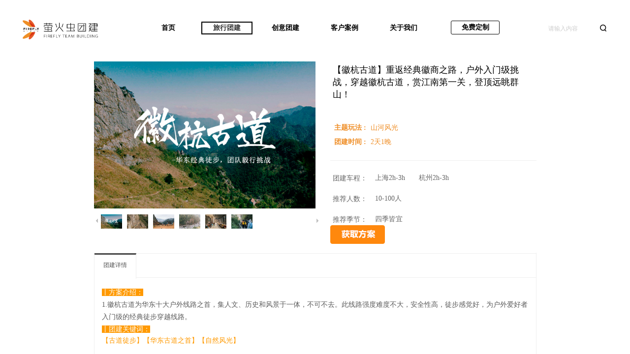

--- FILE ---
content_type: text/html; charset=utf-8
request_url: https://www.yhctrip.com/outtingdetail?product_id=445
body_size: 30630
content:
<!DOCTYPE html PUBLIC "-//W3C//DTD XHTML 1.0 Transitional//EN" "http://www.w3.org/TR/xhtml1/DTD/xhtml1-transitional.dtd">
<html xmlns="http://www.w3.org/1999/xhtml" lang="zh-Hans" >
	<head>
		<meta http-equiv="X-UA-Compatible" content="IE=Edge,chrome=1" />
	<meta name="viewport" content="width=1200" />	<meta http-equiv="Content-Type" content="text/html; charset=utf-8" />
		<meta name="format-detection" content="telephone=no" />
	     <meta http-equiv="Cache-Control" content="no-transform"/> 
     <meta http-equiv="Cache-Control" content="no-siteapp"/>
	<title>南京团建-徽杭古道-户外入门级挑战，穿越徽杭古道，赏江南第一关</title>
	<meta name="keywords"  content="南京团建，徽杭古道" />
	<meta name="description" content="南京团建【徽杭古道】重返经典徽商之路，户外入门级挑战，穿越徽杭古道，赏江南第一关，登顶远眺群山！南京团建来徽杭古道，为华东十大户外线路之首，集人文、历史和风景于一体，不可不去。此线路强度难度不大，安全性高，徒步感觉好，为户外爱好者入门级的经典徒步穿越线路。 " />
    
                
		<meta property="og:image" content="https://pmo0acd61-pic1.ysjianzhan.cn/upload/2pbn.ico">
		<link rel="shortcut icon" href="https://pmo0acd61-pic1.ysjianzhan.cn/upload/2pbn.ico" type="image/x-icon" />
	<link rel="Bookmark" href="https://pmo0acd61-pic1.ysjianzhan.cn/upload/2pbn.ico" />
		

		<link href="https://static.ysjianzhan.cn/website/template/default/css/default.css?v=17534100" rel="stylesheet" type="text/css" />
<link href="https://www.yhctrip.com/template/default/css/font/font.css?v=15750090" rel="stylesheet" type="text/css" />
<link href="https://www.yhctrip.com/template/default/css/wpassword/iconfont.css?v=17496248" rel="stylesheet" type="text/css" />
<link href="https://static.ysjianzhan.cn/website/plugin/media/css/media.css?v=14077216" rel="stylesheet" type="text/css" />
<link href="https://static.ysjianzhan.cn/website/plugin/sitesearch/css/sitesearch.css?v=16861946" rel="stylesheet" type="text/css" />
<link href="https://static.ysjianzhan.cn/website/plugin/tb_product_detail/css/tb_product_detail.css?v=17387192" rel="stylesheet" type="text/css" />
<link href="https://static.ysjianzhan.cn/website/plugin/title/css/title.css?v=17083134" rel="stylesheet" type="text/css" />
<style type="text/css">#scroll_container{font-family:微软雅黑,Arial;font-size:12px;font-weight:normal;font-style:normal;line-height:15px;}
#scroll_container h1,#scroll_container h2,#scroll_container h3,#scroll_container h4,#scroll_container h5,#scroll_container h6{font-family:微软雅黑,Arial;font-size:12px;font-weight:normal;font-style:normal;}
#scroll_container h1{font-family:微软雅黑,;font-size:12px;font-weight:normal;font-style:normal;}
#scroll_container h2{font-family:微软雅黑,;font-size:12px;font-weight:normal;font-style:normal;}
#scroll_container h3{font-family:微软雅黑,;font-size:12px;font-weight:normal;font-style:normal;}
#scroll_container h4{font-family:微软雅黑,;font-size:12px;font-weight:normal;font-style:normal;}
#scroll_container h5{font-family:微软雅黑,;font-size:12px;font-weight:normal;font-style:normal;}
#scroll_container h6{font-family:微软雅黑,;font-size:12px;font-weight:normal;font-style:normal;}
.prop_rotate_angle sup,.prop_rotate_angle .posblk-deg{font-size:11px; color:#CDCDCD; font-weight:normal; font-style:normal; }ins#qiao-wrap{height:0;} #qiao-wrap{display:block;}
.scart_iframebox .sctit h2{color:#eb6100;border-color:#eb6100!important;} .scart_iframebox .sctit p.curpagetxt span.cur{color:#eb6100}
</style><style>.iframebox{background-color:#eeeeee!important;background-image:none!important;}</style> 
</head>
<body  >
<input type="hidden" value="4" name="_user_level_val" />
								<script type="text/javascript" language="javascript" src="https://static.ysjianzhan.cn/website/script/??libsjq.js,jquery.custom.js,jquery.lazyload.js,jquery.rotateutility.js,lab.js,wopop_all.js,jquery.cookie.js,jquery.simplemodal.js,fullcollumn.js,objectFitPolyfill.min.js,ierotate.js,effects/velocity.js,effects/velocity.ui.js,effects/effects.js,fullpagescroll.js,common.js,heightAdapt.js?v=17573096"></script>
<script type="text/javascript" language="javascript" src="https://static.ysjianzhan.cn/website/plugin/??new_navigation/js/overall.js,new_navigation/styles/hs9/init.js,buttons/js/init.js,media/js/init.js,sitesearch/js/init.js?v=17636160"></script>
	<script type="text/javascript" language="javascript">
    			var webmodel = {};
	        
    wp_pages_global_func($.extend({
        'isedit': '0',
        'islogin': '0',
        'domain': 'pmo0acd61',
        'p_rooturl': 'https://www.yhctrip.com',
        'static_rooturl': 'https://static.ysjianzhan.cn/website',
        'interface_locale': "zh_CN",
        'dev_mode': "0",
        'getsession': ''
    }, {"phpsessionid":"","punyurl":"https:\/\/www.yhctrip.com","curr_locale":"zh_CN","mscript_name":"","converted":false}));
    
	</script>

<link href="https://www.yhctrip.com/21a22f6573fa5d74004cf5f156be2d03.cssx" rel="stylesheet" /><div id="page_set_css">
</div><input type="hidden" id="page_id" name="page_id" value="8" rpid="3">
<div id="scroll_container" class="scroll_contain" style="">
	    	<div id="scroll_container_bg" style=";">&nbsp;</div>
<script>
initScrollcontainerHeight();	
</script>
     <div id="overflow_canvas_container">        <div id="canvas" style=" margin: 0 auto;width:1200px;;height:2525px">
    <div id="layer1025F83B2EF4817B062195D0A6C2A275" class="full_column"  infixed='1'  style="width:1200px;position:absolute;top:0px;height:110px;z-index:109;">
    <div class="full_width " style="position:absolute;height:110px;background-color:#ffffff;background-repeat:no-repeat;background-position:center bottom;">		
    </div>
			<div class="full_content" style="width:1200px; position:absolute;left:0;top:0;margin-left: 0px;;height:110px;">
								<div id='layerD84B01FD6269B520ACB97CBB0FD0A35C' type='new_navigation'  class='cstlayer' style='left: 227px; top: 22px; position: absolute; z-index: 103; width: 628px; height: 70px; display: block; '  mid=""  fatherid='layer1025F83B2EF4817B062195D0A6C2A275'    deg='0'><div class="wp-new_navigation_content" style="border-color: transparent; border-width: 0px; width: 628px; border-style: solid; padding: 0px; display: block; overflow: visible; height: auto;;display:block;overflow:hidden;height:0px;" type="0">
<script type="text/javascript"> 
		
		$("#layerD84B01FD6269B520ACB97CBB0FD0A35C").data("m_show", '');
	</script>
<div skin="hs9" class="nav1 menu_hs9" ishorizon="1" colorstyle="black" direction="0" more="更多" moreshow="0" morecolor="darkorange" hover="1" hover_scr="0" submethod="0" umenu="0" dmenu="0" sethomeurl="https://www.yhctrip.com/page1" smcenter="0">
		<ul id="nav_layerD84B01FD6269B520ACB97CBB0FD0A35C" class="navigation"  style="width:auto;"  >
		<li style="width:20%;box-sizing:border-box;z-index:2;"  class="wp_subtop"  pid="1" ><a class="  "  href="https://www.yhctrip.com"><span style="display:block;overflow:hidden;">首页</span></a></li><li style="width:20%;box-sizing:border-box;z-index:2;"  class="wp_subtop"  pid="3" ><a class="  "  href="https://www.yhctrip.com/outtingplan?product_category=24" target="_blank"><span style="display:block;overflow:hidden;">旅行团建</span></a></li><li style="width:20%;box-sizing:border-box;z-index:2;"  class="wp_subtop"  pid="13" ><a class="  "  href="https://www.yhctrip.com/tbplan?product_category=28" target="_blank"><span style="display:block;overflow:hidden;">创意团建</span></a></li><li style="width:20%;box-sizing:border-box;z-index:2;"  class="wp_subtop"  pid="2" ><a class="  "  href="https://www.yhctrip.com/case" target="_blank"><span style="display:block;overflow:hidden;">客户案例</span></a></li><li style="width:20%;box-sizing:border-box;z-index:2;"  class="wp_subtop"  pid="4" ><a class="  "  href="https://www.yhctrip.com/about" target="_blank"><span style="display:block;overflow:hidden;">关于我们</span></a></li>	</ul>
</div>

<script type="text/javascript"> 
				$("#layerD84B01FD6269B520ACB97CBB0FD0A35C").data("datasty_", '@charset "utf-8";  #nav_layerD84B01FD6269B520ACB97CBB0FD0A35C, #nav_layerD84B01FD6269B520ACB97CBB0FD0A35C ul {padding:0; margin:0; list-style:none; }  #nav_layerD84B01FD6269B520ACB97CBB0FD0A35C {padding-left:15px; padding-right:15px;position:relative; background-position:top left;background-repeat:repeat-x;background-color:transparent;background-image:url("https://static.ysjianzhan.cn/website/plugin/new_navigation/styles/hs9/dbj.jpg");line-height:50px;height:50px; }  #nav_layerD84B01FD6269B520ACB97CBB0FD0A35C li.wp_subtop {text-align:center;float:left; height:50px;line-height:50px;background-image:url(https://static.ysjianzhan.cn/website/plugin/new_navigation/view/images/png_bg.png);background-color:transparent;background-position:top left;background-repeat:repeat;}  #nav_layerD84B01FD6269B520ACB97CBB0FD0A35C li.wp_subtop:hover{text-align:center; background-color:transparent;background-position:top left;height:50px;line-height:50px; background-image:url("https://static.ysjianzhan.cn/website/plugin/new_navigation/styles/hs9/dhover.jpg");background-repeat:repeat-x;}  #nav_layerD84B01FD6269B520ACB97CBB0FD0A35C li.wp_subtop>a {white-space: nowrap;overflow:hidden;padding-left:15px;padding-right:15px;text-align:center;display:block;  font-family:arial; font-size:14px; color:#FFFFFF; text-decoration:none; font-weight:normal;font-style:normal;}  #nav_layerD84B01FD6269B520ACB97CBB0FD0A35C li.wp_subtop>a:hover{color:#333333;text-align:center;font-family:arial; font-size:14px; font-weight:normal;font-style:normal;}  #nav_layerD84B01FD6269B520ACB97CBB0FD0A35C ul{display:none;width:100%;position:absolute; top:38px; left:-9999px;background-image:url(https://static.ysjianzhan.cn/website/plugin/new_navigation/view/images/png_bg.png);background-repeat:repeat;background-color:transparent;background-position:top left;padding-bottom:3px;padding-top:3px;}  #nav_layerD84B01FD6269B520ACB97CBB0FD0A35C ul li{text-align:center;float:left; background-color:#fbfbfb;background-position:top left;background-repeat:repeat;background-image:url(https://static.ysjianzhan.cn/website/plugin/new_navigation/view/images/png_bg.png);height:25px;line-height:25px;font-weight:normal;}  #nav_layerD84B01FD6269B520ACB97CBB0FD0A35C ul li:hover{text-align:center;  background-position:top left;background-repeat:repeat;background-image:url(https://static.ysjianzhan.cn/website/plugin/new_navigation/view/images/png_bg.png);background-color:#2f2f2f;height:25px;line-height:25px;}  #nav_layerD84B01FD6269B520ACB97CBB0FD0A35C ul li a {white-space: nowrap;color:#666666;text-align:center;float:left; display:block; padding:0 10px 0 10px; font-family:arial; font-size:12px; text-decoration:none; font-weight:normal;font-style:normal;}  #nav_layerD84B01FD6269B520ACB97CBB0FD0A35C ul li a:hover{color:#fff;text-align:center;float:left; padding:0 10px 0 10px; font-family:arial; font-size:12px; text-decoration:none; font-weight:normal;font-style:normal;}  #nav_layerD84B01FD6269B520ACB97CBB0FD0A35C li ul.floatRight li {float:right;}  #nav_layerD84B01FD6269B520ACB97CBB0FD0A35C ul ul {background-image:url(https://static.ysjianzhan.cn/website/plugin/new_navigation/view/images/png_bg.png);}');
		$("#layerD84B01FD6269B520ACB97CBB0FD0A35C").data("datastys_", '#nav_layerD84B01FD6269B520ACB97CBB0FD0A35C li.wp_subtop>a:hover{font-weight:bold;}  #nav_layerD84B01FD6269B520ACB97CBB0FD0A35C li.wp_subtop:hover{background-color:transparent;}    #nav_layerD84B01FD6269B520ACB97CBB0FD0A35C li.wp_subtop>a{color:#000000;}  #nav_layerD84B01FD6269B520ACB97CBB0FD0A35C{background-color:transparent;} #nav_layerD84B01FD6269B520ACB97CBB0FD0A35C{background-image:url(https://static.ysjianzhan.cn/website/plugin/new_navigation/view/images/png_bg.png);} #nav_layerD84B01FD6269B520ACB97CBB0FD0A35C{background:;}       #nav_layerD84B01FD6269B520ACB97CBB0FD0A35C li.wp_subtop:hover{height:70px;} #nav_layerD84B01FD6269B520ACB97CBB0FD0A35C li.wp_subtop:hover{line-height:70px;} #nav_layerD84B01FD6269B520ACB97CBB0FD0A35C li.wp_subtop{line-height:70px;} #nav_layerD84B01FD6269B520ACB97CBB0FD0A35C li.wp_subtop:hover{background-position:center center;}  #nav_layerD84B01FD6269B520ACB97CBB0FD0A35C li.wp_subtop:hover{background-repeat:no-repeat;}    #nav_layerD84B01FD6269B520ACB97CBB0FD0A35C li.wp_subtop:hover{background-image:url("https://pmo0acd61-pic1.ysjianzhan.cn/upload/templatefiles/yzyj.png");}    #nav_layerD84B01FD6269B520ACB97CBB0FD0A35C{height:70px;} #nav_layerD84B01FD6269B520ACB97CBB0FD0A35C li.wp_subtop>a{font-family:Microsoft YaHei;}         #nav_layerD84B01FD6269B520ACB97CBB0FD0A35C li.wp_subtop{height:70px;}      #nav_layerD84B01FD6269B520ACB97CBB0FD0A35C li.wp_subtop>a:hover{font-size:14px;} #nav_layerD84B01FD6269B520ACB97CBB0FD0A35C li.wp_subtop>a:hover{font-family:Microsoft YaHei;} #nav_layerD84B01FD6269B520ACB97CBB0FD0A35C ul li a{font-family:Microsoft YaHei;} #nav_layerD84B01FD6269B520ACB97CBB0FD0A35C ul li a{font-size:14px;} #nav_layerD84B01FD6269B520ACB97CBB0FD0A35C ul li a:hover{font-family:Microsoft YaHei;} #nav_layerD84B01FD6269B520ACB97CBB0FD0A35C ul li a:hover{font-size:14px;}   #nav_layerD84B01FD6269B520ACB97CBB0FD0A35C li.wp_subtop>a{font-size:14px;}    #nav_layerD84B01FD6269B520ACB97CBB0FD0A35C li.wp_subtop>a{font-weight:bold;}');
	
		</script>

<script type="text/javascript">
function wp_get_navstyle(layer_id,key){
		var navStyle = $.trim($("#"+layer_id).data(key));
		return navStyle;	
	
}	
richtxt('layerD84B01FD6269B520ACB97CBB0FD0A35C');
</script><script type="text/javascript">
layer_new_navigation_hs9_func({"isedit":false,"layer_id":"layerD84B01FD6269B520ACB97CBB0FD0A35C","menustyle":"hs9"});
layerD84B01FD6269B520ACB97CBB0FD0A35C_liHoverCallBack;
</script>

</div>
<script type="text/javascript">
 $(function(){
	layer_new_navigation_content_func({"isedit":false,"layer_id":"layerD84B01FD6269B520ACB97CBB0FD0A35C","menustyle":"hs9","addopts":[]});
});
</script>

</div><script>				 $('#layerD84B01FD6269B520ACB97CBB0FD0A35C').triggerHandler('layer_ready');</script><div id='layer47556D533531DB9B7AF73D1CDB190179' type='buttons'  class='cstlayer' style='left: 876px; top: 42px; position: absolute; z-index: 105; width: 99px; height: 28px; display: block; '  mid=""  fatherid='layer1025F83B2EF4817B062195D0A6C2A275'    deg='0'><div class="wp-buttons_content" style="padding: 0px; border-color: transparent; border-width: 0px; overflow: hidden; width: 99px; height: 28px; border-style: solid;"><a href="https://jinshuju.net/f/1TwrtO"  target="_blank"  class="btnarea button_btndefault-link" style="width:97px;left:0px;top:0px;height:26px;line-height:26px;" target="_blank">
  <span class="button_btndefault-label">免费定制</span>
</a><script type="text/javascript" src="https://static.ysjianzhan.cn/website/script/usermanagemob/clipboard.js"></script>
<script language="javascript">$('#layer47556D533531DB9B7AF73D1CDB190179').layer_ready(function(){
	
			(function(){
	var param={"layerid":"layer47556D533531DB9B7AF73D1CDB190179","bgFlag":0,"bhFlag":0};
	layer_buttons_text_display_func(param);
	})();
	
	
			
		
		
			    
    	    
		btnFloat({"btntext":"\u514d\u8d39\u5b9a\u5236","txtalign":"center","btnpad":"0","skin":"btndefault","border_radius":"3px 3px 3px 3px","bgcolor_link":"transparent","bgcolor_hover":"rgba(0,0,0,1)","txtcolor_link":"rgba(0,0,0,1)","txtcolor_hover":"rgba(255,255,255,1)","bcolor_link":"rgba(0,0,0,1)","bcolor_hover":"rgba(0,0,0,1)","ostyle":{"btnarea":"width:97px;left:0px;top:0px;height:26px;line-height:26px;"},"border_width":"1","txtfont_name":"Microsoft YaHei","shadow_enable":"hide","txtfont_size":"14","btnlink":{"ctype":"link","options":{"url":"jinshuju.net\/f\/1TwrtO","urltype":"https:\/\/","target":"1"},"address":"https:\/\/jinshuju.net\/f\/1TwrtO"}},'layer47556D533531DB9B7AF73D1CDB190179')
	});</script>
</div>

</div><script>				 $('#layer47556D533531DB9B7AF73D1CDB190179').triggerHandler('layer_ready');</script><div id='layerADD8C75433D30F3E919B65EA754F7850' type='media'  class='cstlayer' style='left: 0px; top: 30px; position: absolute; z-index: 108; width: 182px; height: 56px; transform: rotate(0deg); transform-origin: 0px 0px 0px; display: block; '  mid=""  fatherid='layer1025F83B2EF4817B062195D0A6C2A275'    deg='0'><script>
create_pc_media_set_pic('layerADD8C75433D30F3E919B65EA754F7850',false);
</script>
<div class="wp-media_content"  style="overflow: hidden; width: 182px; height: 56px; border-width: 0px; border-style: solid; padding: 0px; background-repeat:repeat;" type="0">
<div class="img_over"  style='overflow: hidden; border-color: transparent; border-width: 0px; position: relative; width: 182px; height: 56px;'>

<div class="imgloading" style="z-index:100;"> </div>
<img  id="wp-media-image_layerADD8C75433D30F3E919B65EA754F7850" onerror="set_thumb_layerADD8C75433D30F3E919B65EA754F7850(this);" onload="set_thumb_layerADD8C75433D30F3E919B65EA754F7850(this);" class="paragraph_image"  type="cut" src="https://pmo0acd61-pic1.ysjianzhan.cn/upload/logo1.png" style="width: auto; height: 40px; top: 10px; left: 6px; position: relative;;" />
</div>

</div>
<script>
(function(){
		layer_media_init_func('layerADD8C75433D30F3E919B65EA754F7850',{"isedit":false,"has_effects":false});
})()
</script>
</div><script>				 $('#layerADD8C75433D30F3E919B65EA754F7850').triggerHandler('layer_ready');</script><div id='layerA00EFCB71A2F2D39DD2EC27A6E727DBD' type='sitesearch'  class='cstlayer' style='left: 1068px; top: 43px; position: absolute; z-index: 104; width: 132px; height: 30px; display: block; '  mid=""  fatherid='layer1025F83B2EF4817B062195D0A6C2A275'    deg='0'><div class="wp-sitesearch_content" style="overflow-wrap: break-word; padding: 0px; border-color: transparent; border-width: 0px; width: 132px; height: 30px;">
	<div class="wp-sitesearch_container" skin="skin5" type="all" opn="0">
		<script type="text/javascript">
	
</script>

<div class="searchbox">
    <div class="ninputs">
        <input type="text" class="searchbox_txt" name="keywords" value="请输入内容" >
        <input type="hidden" name="searchcontent" value="product"/>
    </div>
    <div class="sright"> <div class="searchbox_btn" id='searchbox_btn'>&nbsp;</div></div>
	</div>


<script language="javascript">	
$('#layerA00EFCB71A2F2D39DD2EC27A6E727DBD').layer_ready(function(){
	var dom=$("#layerA00EFCB71A2F2D39DD2EC27A6E727DBD");
        var this_txt_height =  dom.find('.searchbox_txt').outerHeight(true);
        dom.find('.searchbox_btn').css({'height':this_txt_height});
                var width_xz=0;
	if($.browser.msie && $.browser.version>=9){ width_xz=4;}
        dom.find('.searchbox').css({'width':dom.width()});
        dom.find('.searchbox_txt').css({'width':(dom.width()-dom.find('.searchbox_btn').outerWidth(true)-width_xz-(dom.find('.searchbox_txt').outerWidth(true)-dom.find('.searchbox_txt').width()))+'px'});
         //key hide show
        dom.find(".searchbox_txt").click(function () {
             if ($(this).val() == "请输入内容") {
                 $(this).attr("value","");
             }
        });
        dom.find(".searchbox_txt").blur(function () {
            if ($(this).val() == "") {
                $(this).attr('value','请输入内容')
            }
        });
        });
</script>
            <div class="searchtype" style='display:none;' >
			<input type="radio" name="c_layerA00EFCB71A2F2D39DD2EC27A6E727DBD" value="title"  class="catetype"/><span class="s_title">名称</span><input type="radio" name="c_layerA00EFCB71A2F2D39DD2EC27A6E727DBD" value="intro" class="catetype"/><span  class="s_description">描述</span><input type="radio" name="c_layerA00EFCB71A2F2D39DD2EC27A6E727DBD" value="content" class="catetype"/><span  class="s_content">内容</span>		</div>
	</div>

<script language="javascript">
var wp_productsearchcache = null;
$('body').data('wp_searchcache',wp_productsearchcache);
(function(){
var urldata = null;
var param={"layer_id":"layerA00EFCB71A2F2D39DD2EC27A6E727DBD","skin":"skin5","article_page":"9","product_page":"8","payknow_page":-1,"article_pageres":"-1","product_pageres":"-1","openArticleUrl":0,"openPayknowUrl":0,"search_type":0,"sswitch":1,"wordsplist":0,"openProductUrl":0,"search_listNum":"10","extend_content":{"mode":"skins","skin":"skin5","sshinput_txtcolor":"#cccccc","sshinputborder_txtcolor":"transparent","sshinputborder_txtsize":"0","sshbtn_bg_hover":"bg0.jpg","sshkeytop_txtsize":"3","ssheight_txtsize":"28","ssbtnheight_txtsize":"28","ssbtnwidth_txtsize":"28","sshinput_txtfamily":"SimHei","sshbtn_txtfamily":"SimSun","sshkey_txtfamily":"SimHei","sitesearchshow":"0","sshinput_txtsize":"12","sshbtn_txtsize":"14","sshbtnborder_txtsize":"0","sshkey_txtsize":"12","sshkeyword_txtsize":"12","sitesearchbuttext":"\u641c\u7d22","ssbeijing_txtcolor":"transparent","sshbtn_txtcolor":"#5A5A5A","sshbtnborder_txtcolor":"#5A5A5A","sshbtn_bgcolor_txtcolor":"#5A5A5A","sshbtn_bgcolor_hover_txtcolor":"#5A5A5A","sshkey_txtcolor":"#000000","sshkey_hover_txtcolor":"#000000","sshinput_txtbold":"normal","sshbtn_txtbold":"normal","sshkey_txtbold":"normal","sshbtn_bg_txtcolor":"https:\/\/pmo0acd61-pic1.ysjianzhan.cn\/upload\/templatefiles\/sousuo1.png","sshbtn_bg_hover_txtcolor":"https:\/\/pmo0acd61-pic1.ysjianzhan.cn\/upload\/templatefiles\/1654531.png","sshbtn_bigbg_txtcolor":"","sshinput_txttip":"\u8bf7\u8f93\u5165\u5185\u5bb9"},"sshdefalutshow":"0","langs":{"Search Pro":"\u4ea7\u54c1","Search Result":"\u641c\u7d22\u7ed3\u679c\u9875\u9762","Name":"\u540d\u79f0","Description":"\u63cf\u8ff0","Search Art":"\u6587\u7ae0","Search Title":"\u6807\u9898","Search Summary":"\u6458\u8981"},"editmode":0};
var $curlayer = $('#layerA00EFCB71A2F2D39DD2EC27A6E727DBD');
$curlayer.mod_property({"extend_content":{"mode":"skins","skin":"skin5","sshinput_txtcolor":"#cccccc","sshinputborder_txtcolor":"transparent","sshinputborder_txtsize":"0","sshbtn_bg_hover":"bg0.jpg","sshkeytop_txtsize":"3","ssheight_txtsize":"28","ssbtnheight_txtsize":"28","ssbtnwidth_txtsize":"28","sshinput_txtfamily":"SimHei","sshbtn_txtfamily":"SimSun","sshkey_txtfamily":"SimHei","sitesearchshow":"0","sshinput_txtsize":"12","sshbtn_txtsize":"14","sshbtnborder_txtsize":"0","sshkey_txtsize":"12","sshkeyword_txtsize":"12","sitesearchbuttext":"\u641c\u7d22","ssbeijing_txtcolor":"transparent","sshbtn_txtcolor":"#5A5A5A","sshbtnborder_txtcolor":"#5A5A5A","sshbtn_bgcolor_txtcolor":"#5A5A5A","sshbtn_bgcolor_hover_txtcolor":"#5A5A5A","sshkey_txtcolor":"#000000","sshkey_hover_txtcolor":"#000000","sshinput_txtbold":"normal","sshbtn_txtbold":"normal","sshkey_txtbold":"normal","sshbtn_bg_txtcolor":"https:\/\/pmo0acd61-pic1.ysjianzhan.cn\/upload\/templatefiles\/sousuo1.png","sshbtn_bg_hover_txtcolor":"https:\/\/pmo0acd61-pic1.ysjianzhan.cn\/upload\/templatefiles\/1654531.png","sshbtn_bigbg_txtcolor":"","sshinput_txttip":"\u8bf7\u8f93\u5165\u5185\u5bb9"}});
param['wp_productsearchcache']=wp_productsearchcache;

var searchFlag = 4;

layer_sitesearch_init_func(param,urldata,searchFlag);
})()
</script>
</div>
</div><script>				 $('#layerA00EFCB71A2F2D39DD2EC27A6E727DBD').triggerHandler('layer_ready');</script>                                
                                <div class="fullcontent_opacity" style="width: 100%;height: 100%;position: absolute;left: 0;right: 0;top: 0;display:none;"></div>
			</div>
</div>
<script>
        $(".content_copen").live('click',function(){
        $(this).closest(".full_column").hide();
    });
	var $fullwidth=$('#layer1025F83B2EF4817B062195D0A6C2A275 .full_width');
	$fullwidth.css({left:0-$('#canvas').offset().left+$('#scroll_container').offset().left-$('#scroll_container').scrollLeft()-$.parseInteger($('#canvas').css("borderLeftWidth")),width:$('#scroll_container_bg').width()});
	$(function () {
				var videoParams={"id":"layer1025F83B2EF4817B062195D0A6C2A275","bgauto":null,"ctauto":null,"bVideouse":null,"cVideouse":null,"bgvHeight":null,"bgvWidth":null};
		fullcolumn_bgvideo_init_func(videoParams);
                var bgHoverParams={"full":{"hover":null,"opacity":null,"bg":"#ffffff","id":"layer1025F83B2EF4817B062195D0A6C2A275","bgopacity":null,"zindextopcolorset":""},"full_con":{"hover":null,"opacity":null,"bg":null,"id":"layer1025F83B2EF4817B062195D0A6C2A275","bgopacity":null}};
		fullcolumn_HoverInit(bgHoverParams);
        });
</script>


<div id='layerB5D83C8BC339FA611F803E9609DEDF8A' type='tb_product_detail'  class='cstlayer' style='left: 151px; top: 125px; position: absolute; z-index: 106; width: 899px; height: 2370px; display: block; '  mid=""    deg='0'><script language="javascript">
function preloadImages(image){
	if (!(image instanceof jQuery)) return;
	// preLoad images
	var thumb_preload = [];
	image.each(function(i, img){
	  thumb_preload[i] = new Image();
	  thumb_preload[i].src = $(img).attr("data-src");
	});
}

function set_thumb_layerB5D83C8BC339FA611F803E9609DEDF8A(obj) {
	var callback=function(img){
		var classname='wp-new-prodcuts-detail-picture-small-element';
		var methodname='remove';
		var imgbig = $('.wp-new-prodcuts-detail-picture-big');
		// fixed bug#431 2014/10/10
		methodname='hide';
		classname='wp-magnifier_small,.pic';
		var callback2=function(width, height){
			var $prdimg=img;
			var maxw = imgbig.width() ;
			var maxh = imgbig.height() ;
			if($(img).closest('.buy-record.skin_default').length){
				maxw = 160 ;
				maxh =140;
			}
                               
			// fixed bug#431 2014/10/10
			if ($prdimg.parent().hasClass('wp-new-prodcuts-detail-picture-small-element')) {
				maxw = $prdimg.parent().width();maxh = $prdimg.parent().height();
			}
			// <<End
			var tmpw = 0,tmph = 0;
			if ((width > maxw) || (height > maxh)) {
				var direct = (width/maxw)>=(height/maxh);
				// Horizontal

				//lyc bug582 注释下面三行margin      141105 lsf取消注释
				if (direct) {
					if($(img).closest('.buy-record.skin_default').length){
						$prdimg.width(maxw);
						tmph =height*maxw/width;
					}else{
						$prdimg.parent('.product_video_img').css({'display':'block','visibility':'hidden'});
						$prdimg.width(maxw).height("auto");tmph = $prdimg.height();
						$prdimg.parent('.product_video_img').css({'display':'none','visibility':'visible'});
					}
					$prdimg.css("margin", ((maxh - tmph) / 2)+'px 0');
				}
				// Vertical
				else {
					if($(img).closest('.buy-record.skin_default').length){
						$prdimg.height(maxh)
						tmpw =width*maxh/height;
					}else{
						$prdimg.parent('.product_video_img').css({'display':'block','visibility':'hidden'});
						$prdimg.height(maxh).width("auto");tmpw = $prdimg.width();
						$prdimg.parent('.product_video_img').css({'display':'none','visibility':'visible'});
					}
					$prdimg.css("margin", '0 '+((maxw - tmpw) / 2)+'px');
				}
			}else{
				$prdimg.height(height).width(width);
				$prdimg.css("margin", ((maxh - height) / 2)+'px '+((maxw - width) / 2)+'px');
			}
			if ($prdimg.parent('.product_video_img').length > 0) {
				set_player_thumb_pos($prdimg);
			}
		};
		$("<img/>").load(function() {
			callback2(this.width, this.height);
		}).attr("src", $(img).attr("src"))
		img.show();
		img.closest('.'+classname).children('.imgloading')[methodname]();
	}
	$(obj).each(function() {
		var img=$(this);
		callback(img);
	});
}
//计算并设置视频小图中播放按钮图片的位置
function set_player_thumb_pos(img) {
	img.parent('.product_video_img').css({'display':'block','visibility':'hidden'});
	var width = img.outerWidth(true);
	var height = img.parent('.product_video_img').outerHeight(true);
	var player_thumb = img.next('.player_thumb');
	var left = (width - 25)/2;
	var top = (height - 25)/2;
	player_thumb.css({'top':top+'px','left':left+'px'});
	img.parent('.product_video_img').css({'display':'none','visibility':'visible'});
}
var imghreal_layerB5D83C8BC339FA611F803E9609DEDF8A = [];
var prdtabs_relatedpad_width = ''||0  ;
function adjust_img_display(img, _width, _height) {
	if( _width == undefined ){
		_width = 160;
	}
	if( _height == undefined ){
		_height = 140;
	}
	var self=img, h=self.height, w=self.width, sh=_height, sw=_width;
 
	if(prdtabs_relatedpad_width==1){		
		self.width = _width;
		self.height = _height;
		return;
	}
	
	if( h==0 || w==0 ){
		if (self.naturalWidth) {
			w = self.naturalWidth;
			h = self.naturalHeight;
		} else { // IE6/7/8
			var image = new Image()
			image.src = self.src;
			w = image.width;
			h = image.height;
		} 
	}
	if( h/w > sh/sw ){
		if( h < sh && h>0){
			imghreal_layerB5D83C8BC339FA611F803E9609DEDF8A.push(h);
			return;
		}
		var need_height = Math.floor( h/w * sw );

		var hg = sh>need_height?need_height:sh;
		self.height = hg; 
		var need_width = Math.floor( hg * w/h );
		self.width = sw>need_width?need_width:sw;

	}else{
		if( w < sw && w>0 ){
			imghreal_layerB5D83C8BC339FA611F803E9609DEDF8A.push(h);
			return;
		}
		var need_width = Math.floor(w/h * sh );

		var wd = sw>need_width?need_width:sw;
		self.width = wd;
		var need_height = Math.floor( h/w * wd );
		self.height = sh>need_height?need_height:sh; 
	}
	imghreal_layerB5D83C8BC339FA611F803E9609DEDF8A.push(self.height);
}

function set_thumbs(obj,ww,hh) {

	var W=200;
	var H=150;
    W = ww;
    H = hh;
	var callback=function(img){
			var w, h, t, l;
			var cw = img.width();
			var ch = img.height(); 

			if(cw>ch*W/H){
				w=Math.min(W,cw);
				h=(ch*w)/cw;
				l = (W-w)/2;
				t = (H-h)/2;
			}else{
				h=Math.min(H,ch);
				w=(cw*h)/ch;
				l=(W-w)/2
				t=(H-h)/2;
			}
			img.attr('style', 'width: ' + w + 'px; height: ' + h + 'px; margin-left: ' + (l) + 'px;margin-right: ' + (l) + 'px;  margin-top: ' + (t) + 'px; margin-bottom: ' + (t) + 'px;' ).fadeIn('slow',function(){ });

	}
	$(obj).each(function() {
		var img=$(this);
        img.attr("style",'');
		callback(img);
	});
}

 window._imgsetthumbs=set_thumbs;

</script>
<div class="wp-tb_product_detail_content" style="border-color: transparent; border-width: 0px; overflow: hidden; width: 899px; height: 2370px; border-style: solid; padding: 0px;" setsid="goods445">
    <a class="detail_pos_link" name="8681"></a>
<style type="text/css">
#layerB5D83C8BC339FA611F803E9609DEDF8A .wp-new-prodcuts-detail-right .prodetail_title {border-bottom-style:solid;border-bottom-color:transparent;border-bottom-width:14px;font-size:18px;line-height:140%;color:#000000;font-weight:normal;font-family:'Microsoft YaHei';}
#layerB5D83C8BC339FA611F803E9609DEDF8A .wp-new-prodcuts-descone {display:none;font-size:12px;}
#layerB5D83C8BC339FA611F803E9609DEDF8A .wp-new-prodcuts-attr label.title {font-size:14px;line-height:140%;color:#ef8e27;font-weight:bold;font-family:'Microsoft YaHei';}
#layerB5D83C8BC339FA611F803E9609DEDF8A .wp-new-prodcuts-attr span {font-size:14px;line-height:140%;color:#ef8e27;font-family:'Microsoft YaHei';}
#layerB5D83C8BC339FA611F803E9609DEDF8A .market_value .right {display:none;}
#layerB5D83C8BC339FA611F803E9609DEDF8A .buy-record .wp-new-prodcuts-market-price {display:none;}
#layerB5D83C8BC339FA611F803E9609DEDF8A .buy-record .wp-new-prodcuts-sale-price {display:none;}
#layerB5D83C8BC339FA611F803E9609DEDF8A .wp-new-prodcuts-detail-right .wp-new-prodcuts-market-price {display:none;}
#layerB5D83C8BC339FA611F803E9609DEDF8A .product_details_desc .id-goods-info {font-family:'Microsoft YaHei';font-size:12px;line-height:"";}
#layerB5D83C8BC339FA611F803E9609DEDF8A .sitestar_productdetailspage_commodity_information_navigation .commodity_information .text_over {border-top-color:#434343;}
#layerB5D83C8BC339FA611F803E9609DEDF8A .product_details_desc .id-sale_record {display:none;}
#layerB5D83C8BC339FA611F803E9609DEDF8A .product_details_desc .sale_record {display:none;}
#layerB5D83C8BC339FA611F803E9609DEDF8A .product_details_desc .id-comm_record {display:none;}
#layerB5D83C8BC339FA611F803E9609DEDF8A .product_details_desc .comm_record {display:none;}
#layerB5D83C8BC339FA611F803E9609DEDF8A .product_details_desc .id-mess_record {display:none;}
#layerB5D83C8BC339FA611F803E9609DEDF8A .product_details_desc .mess_record {display:none;}
#layerB5D83C8BC339FA611F803E9609DEDF8A .product_details_desc .comment_time {display:inline-block;}
#layerB5D83C8BC339FA611F803E9609DEDF8A .buy-record-div {display:block;}
#layerB5D83C8BC339FA611F803E9609DEDF8A .relative-product-intro {display:block;}
#layerB5D83C8BC339FA611F803E9609DEDF8A .wp-new-prodcuts-market-prices {display:block;}
#layerB5D83C8BC339FA611F803E9609DEDF8A .wp-new-prodcuts-sale-prices {display:block;}
#layerB5D83C8BC339FA611F803E9609DEDF8A .product_details_desc .id-related_goods {display:none;}
#layerB5D83C8BC339FA611F803E9609DEDF8A .product_details_desc .related_goods {display:none;}
#layerB5D83C8BC339FA611F803E9609DEDF8A .wp-new-prodcuts-detail-right .wp-new-prodcuts-sale-price {display:none;}
#layerB5D83C8BC339FA611F803E9609DEDF8A .wp-new-prodcuts-detail-right .wp-new-prodcuts-user-price {display:none;}
#layerB5D83C8BC339FA611F803E9609DEDF8A .wp-new-prodcuts-detail-picture-small-c .wp-new-prodcuts-detail-picture-small-element {border-color:transparent;}
#layerB5D83C8BC339FA611F803E9609DEDF8A .wp-new-prodcuts-detail-picture-small-c .wp-new-prodcuts-detail-picture-small-local {border-color:transparent;}
#layerB5D83C8BC339FA611F803E9609DEDF8A .wp-new-prodcuts-detail-right .rightimg {margin-left:0px;}
#layerB5D83C8BC339FA611F803E9609DEDF8A .wp-new-prodcuts-detail-picture-small {}
#layerB5D83C8BC339FA611F803E9609DEDF8A .wp-new-prodcuts-detail-picture-small-element {}
#layerB5D83C8BC339FA611F803E9609DEDF8A .pj {display:none;}
#layerB5D83C8BC339FA611F803E9609DEDF8A .pjaddcart {font-family:'Microsoft YaHei';}
#layerB5D83C8BC339FA611F803E9609DEDF8A .wp-new-prodcuts-detail-right .wp-new-prodcuts-quantity {display:none;}
#layerB5D83C8BC339FA611F803E9609DEDF8A .wp-new-prodcuts-detail-right .wp-new-prodcuts-weight {display:none;}
#layerB5D83C8BC339FA611F803E9609DEDF8A .wp-new-prodcuts-detail-right .wp-new-prodcuts-color span {font-family:'Microsoft YaHei';font-size:14px;line-height:140%;color:#666666;font-weight:normal;}
#layerB5D83C8BC339FA611F803E9609DEDF8A .sitestar_productdetailspage .productdetailspage_displayplate .rightimg .market_value01 .plate_right .out {font-family:'Microsoft YaHei';font-size:14px;line-height:140%;color:#666666;font-weight:normal;}
#layerB5D83C8BC339FA611F803E9609DEDF8A .sitestar_productdetailspage .productdetailspage_displayplate .rightimg .market_value01 .plate_right .over {color:#666666;font-family:'Microsoft YaHei';font-size:14px;line-height:140%;font-weight:normal;}
#layerB5D83C8BC339FA611F803E9609DEDF8A .sitestar_productdetailspage .productdetailspage_displayplate .rightimg .market_value01 .plate_right .out:hover {color:#666666;}
#layerB5D83C8BC339FA611F803E9609DEDF8A .sitestar_productdetailspage .productdetailspage_displayplate .rightimg .market_value01 .plate_right .out {border-style:solid;border-color:transparent;background:transparent;}
#layerB5D83C8BC339FA611F803E9609DEDF8A .sitestar_productdetailspage .productdetailspage_displayplate .rightimg .market_value01 .plate_right .over {border-style:solid;border-color:transparent;background:transparent;}
#layerB5D83C8BC339FA611F803E9609DEDF8A .sitestar_productdetailspage .productdetailspage_displayplate .rightimg .market_value01 .plate_right .out:hover {border-color:transparent;background:transparent;}
#layerB5D83C8BC339FA611F803E9609DEDF8A .sitestar-distribution {display:none;}
#layerB5D83C8BC339FA611F803E9609DEDF8A .wp-new-prodcuts-detail .wp-tb_product_detail-imgpreview {width:450px;height:299px;}
#layerB5D83C8BC339FA611F803E9609DEDF8A .wp-new-prodcuts-detail .wp-new-prodcuts-detail-left {width:480px;min-height:381px;}
#layerB5D83C8BC339FA611F803E9609DEDF8A .wp-new-prodcuts-detail .wp-new-prodcuts-detail-picture-big {width:450px;height:299px;}
#layerB5D83C8BC339FA611F803E9609DEDF8A .wp-new-prodcuts-detail .wp-new-prodcuts-detail-picture-small {width:460px;}
#layerB5D83C8BC339FA611F803E9609DEDF8A .wp-new-prodcuts-detail .wp-new-prodcuts-detail-picture-small-c {width:436px;}
#layerB5D83C8BC339FA611F803E9609DEDF8A .wp-new-products-detail-submit .buynow {display:none;}
#layerB5D83C8BC339FA611F803E9609DEDF8A .wp-new-products-detail-submit .addcartshow {display:none;}
 {display:none;}
#layerB5D83C8BC339FA611F803E9609DEDF8A .wp-products-detail-desc .desc {display:none;}
#layerB5D83C8BC339FA611F803E9609DEDF8A .goods-detail .h4 {display:none;}
#layerB5D83C8BC339FA611F803E9609DEDF8A .wp-products-detail-desc .detail,.wp-products-detail-desc .detail td{font-family:'Microsoft YaHei';}
#layerB5D83C8BC339FA611F803E9609DEDF8A .wp-products-detail-desc .detail,.wp-products-detail-desc .detail td {font-family:'Microsoft YaHei';}
#layerB5D83C8BC339FA611F803E9609DEDF8A .pro_param_txt {display:none;}
#layerB5D83C8BC339FA611F803E9609DEDF8A .arrowbj { background-color:#ff9900;}
#layerB5D83C8BC339FA611F803E9609DEDF8A .arrowfontcolor { color:#ff9900;}
#layerB5D83C8BC339FA611F803E9609DEDF8A .collection { color:#454545;line-height:24px;height:24px;}
#layerB5D83C8BC339FA611F803E9609DEDF8A .collected { color:#ff0000;line-height:24px;height:24px;}
#layerB5D83C8BC339FA611F803E9609DEDF8A .collection:hover { color:#ff0000;cursor:pointer;line-height:24px;height:24px;}
#layerB5D83C8BC339FA611F803E9609DEDF8A .collected:hover {cursor:pointer; color:#ff0000;line-height:24px;height:24px;}
#layerB5D83C8BC339FA611F803E9609DEDF8A .collections {display:none;}
#layerB5D83C8BC339FA611F803E9609DEDF8A .liout {width:230px;margin-left:30px;}
</style><script type="text/javascript">
	
</script>
	<script language="javascript" type="text/javascript" src="https://static.ysjianzhan.cn/website/script/thickbox.js"></script>
<link href="https://static.ysjianzhan.cn/website/script/thickbox.css" rel="stylesheet" type="text/css" />
<link href="https://static.ysjianzhan.cn/website/plugin/tb_product_detail/styles/defaultn/tb_product_detail.css?v=17361428" rel="stylesheet" type="text/css" />
<script type="text/javascript">

function countpj(){
	var basepri = $("#layerB5D83C8BC339FA611F803E9609DEDF8A").find('.wp-new-prodcuts-detail-right .wp-new-prodcuts-sale-price span').html();
	basepri = basepri.replace(',', '')
	var oldp=0;
	var newp=0;
	var wpay_input= $("#layerB5D83C8BC339FA611F803E9609DEDF8A").find("input:[name='wproduct_paynum']").val();
	if(isNaN(wpay_input)){ wpay_input=1; }
	wpay_input=parseInt(wpay_input);
	$(".pjselect").each(function(){
		if($(this).prop("checked")){
			var pdom=$(this).closest("li");
			var oldpv=pdom.find(".oldprice").val();
			var newpv=pdom.find(".pjprice").val();
			var changenum = pdom.find(".count_checks").attr("data");
			changenum = changenum * wpay_input;
			pdom.find(".count_checks").val(changenum);
			var nums=pdom.find(".count_checks").val();
			oldp =oldp +(oldpv*1-newpv*1)*nums;
			newp =newp +newpv*1*nums;
		}else{
			var pdom=$(this).closest("li");
			var changenum = pdom.find(".count_checks").attr("data");
			changenum = changenum * wpay_input;
			pdom.find(".count_checks").val(changenum);
		}
	});
	basepri = basepri.replace('￥', '')*1;
	basepri = $._parseFloat(basepri);


	oldp=oldp;
	newp=newp;
	newp=newp+basepri*wpay_input;
	oldp=(oldp*1).toFixed(2);
	newp=(newp*1).toFixed(2);
	$(".sumpjold").html(oldp);
	$(".sumpjnew").html(newp);

}
function countpjnew(){
	var basepri = $("#layerB5D83C8BC339FA611F803E9609DEDF8A").find('.wp-new-prodcuts-detail-right .wp-new-prodcuts-sale-price span').html();
	basepri = basepri.replace(',', '')
	var oldp=0;
	var newp=0;
	var wpay_input= $("#layerB5D83C8BC339FA611F803E9609DEDF8A").find("input:[name='wproduct_paynum']").val();
	if(isNaN(wpay_input)){ wpay_input=1; }
	wpay_input=parseInt(wpay_input);
	$(".pjselect").each(function(){
		if($(this).prop("checked")){
			var pdom=$(this).closest("li");
			var oldpv=pdom.find(".oldprice").val();
			var newpv=pdom.find(".pjprice").val();
			var nums=pdom.find(".count_checks").val();
			oldp =oldp +(oldpv*1-newpv*1)*nums;
			newp =newp +newpv*1*nums;
		}
	});
	basepri = basepri.replace('￥', '')*1;
	basepri = $._parseFloat(basepri);


	oldp=oldp;
	newp=newp;
	newp=newp+basepri*wpay_input;
	oldp=(oldp*1).toFixed(2);
	newp=(newp*1).toFixed(2);
	$(".sumpjold").html(oldp);
	$(".sumpjnew").html(newp);

}
$("#layerB5D83C8BC339FA611F803E9609DEDF8A").layer_ready(function(){
	// fix bug 8941 初始只显示第一个标签内的内容
	$('.goods-info').each(function(i){
		if (i>0) {
			$(this).hide();
		}
	});
})
$(function(){
	function getCookie(c_name)
	{
		if(document.cookie.length>0){
		   c_start=document.cookie.indexOf(c_name + "=")
		   if(c_start!=-1){
			 c_start=c_start + c_name.length+1
			 c_end=document.cookie.indexOf(";",c_start)
			 if(c_end==-1) c_end=document.cookie.length
			 return unescape(document.cookie.substring(c_start,c_end))
		   }
		}
		return ""
	}
	function setCookie(c_name,value,expiredays){
		var exdate=new Date()
		exdate.setDate(exdate.getDate()+expiredays)
		document.cookie=c_name+ "=" +escape(value)+ ((expiredays==null) ? "" : ";expires="+exdate.toGMTString())
	}

	//选择小图片
	$('.wp-new-prodcuts-detail-picture-small-element').click(function(){
		$(this).siblings().removeClass('wp-new-prodcuts-detail-picture-small-local');
		$(this).addClass("wp-new-prodcuts-detail-picture-small-local");
		if ($(this).hasClass('product_video_img')) {
			//点击视频缩略图，隐藏图片，显示视频
			$('.wp-new-prodcuts-detail-picture-big.wp-magnifier_small').hide();
			$('#wp-magnifier_boxbig').hide();
			$('.wp-new-prodcuts-detail-picture-big.product_video_box').show();
		} else {
			$('.wp-new-prodcuts-detail-picture-big').find('img.wp-tb_product_detail-imgpreview').attr('src',$(this).find('img').attr('src'));
			$('#wp-magnifier_boxbig img').removeAttr("src").attr("src", $(this).find('img').attr("data-src"));
			//点击图片缩略图，显示图片，隐藏视频
			$('.wp-new-prodcuts-detail-picture-big.product_video_box').hide();
			$('.wp-new-prodcuts-detail-picture-big.wp-magnifier_small').show();
			$('#wp-magnifier_boxbig').show();
		}
	});

	
		//小图左滑动
	var isClickUsed = true;//防止用户狂点移动偏差
	var rightClickCount = 0;
        var smpic_box_width = parseInt($('.wp-new-prodcuts-detail-picture-small-c').width());
        var smpic_space = parseInt($('.wp-new-prodcuts-detail-picture-small-element').width())+parseInt($('.wp-new-prodcuts-detail-picture-small-element').css('margin-right'));
        var pic_amount = Math.floor(smpic_box_width/smpic_space);
	$('.wp-new-prodcuts-detail-picture-small-next').mousedown(function(){
		if($('.wp-new-prodcuts-detail-picture-small-element').length < pic_amount || !isClickUsed) return false;
		isClickUsed = false;
		var tmp_val = $('.wp-new-prodcuts-detail-picture-small-element').length - pic_amount;
		if(rightClickCount < tmp_val)
		{
			var gap = parseInt($('.wp-new-prodcuts-detail-picture-small-element').outerWidth())+parseInt($('.wp-new-prodcuts-detail-picture-small-element').css('margin-right'));
			var right = parseInt($('.wp-new-prodcuts-detail-picture-small-width').css('right'));
			$('.wp-new-prodcuts-detail-picture-small-width').animate({right:right+gap},'','',function(){isClickUsed = true;});
			rightClickCount++;
		}else isClickUsed = true;
		return false;
	});

	//小图右滑动
	$('.wp-new-prodcuts-detail-picture-small-prev').mousedown(function(){
		if($('.wp-new-prodcuts-detail-picture-small-element').length < pic_amount || !isClickUsed) return false;
		isClickUsed = false;
		if(parseInt($('.wp-new-prodcuts-detail-picture-small-width').css('right')) > 0)
		{
			var gap = parseInt($('.wp-new-prodcuts-detail-picture-small-element').outerWidth())+parseInt($('.wp-new-prodcuts-detail-picture-small-element').css('margin-right'));
			var right = parseInt($('.wp-new-prodcuts-detail-picture-small-width').css('right'));
			if(right-gap >= 0){
				$('.wp-new-prodcuts-detail-picture-small-width').animate({right:right-gap},'','',function(){isClickUsed = true;});
				rightClickCount--;
			}
		}else isClickUsed = true;
		return false;
	});

		//配件图片移动
	var rightClickCounts = 0;
	$('.right_arrow').click(function(){
		var right = parseInt($('.a_small_map').css('right'));
		var gap = parseInt($('.a_small_map').find('.text').outerWidth()) + parseInt($('.a_small_map').find('.plus_sign').outerWidth());
		var maxlen = $('.a_small_map').find('.text').length;
		if(maxlen<3) return false;
		var tmp_val = maxlen - 2;
		if(rightClickCounts < tmp_val)
		{
			$(".a_small_map").animate({right: right + gap+'px'});
			rightClickCounts++;
		}
		return false;

	});

	$('.left_arrow').click(function(){
		var right = parseInt($('.a_small_map').css('right'));
		var gap = parseInt($('.a_small_map').find('.text').outerWidth()) + parseInt($('.a_small_map').find('.plus_sign').outerWidth());
		var maxlen = $('.a_small_map').find('.text').length;
		if(maxlen<3) return false;
		var tmp_val = right - gap;
		if(tmp_val>=0)
		{
			$(".a_small_map").animate({right: tmp_val+'px'});
			rightClickCounts--;
		}
		return false;

	});
	$(".commodity_information").find('li>a').click(function(){

		$(".commodity_information").find('li>a').removeClass('text_over');
		$(this).addClass('text_over');
		 var thisclass = $(this).attr('data');
		 $(".goods-info,.sale_record,.comm_record,.mess_record,.related_goods").hide();
		 $("."+thisclass).show();
		 $(".base_pic").attr("style",'');
		if(thisclass=='related_goods'){
			$(".related_goods").find('.liout').each(function(){
				var pich = $(this).find('.base_pic').height() * 1;
				pich = pich - 45;
				$(this).find('.productsmallfloating').css("margin-top",pich+'px');
			});

		 var max_height = 0;
		 $("#layerB5D83C8BC339FA611F803E9609DEDF8A").find(".sitestardetails_page_related_commodities li").find(".base_pic").each(function(){
			 var _height = $(this).height();
			 if(_height>max_height) max_height = _height;
		 })
		 if(max_height>0){
			 $("#layerB5D83C8BC339FA611F803E9609DEDF8A").find(".sitestardetails_page_related_commodities li").find(".base_pic").each(function(){
				 var _height = $(this).height();
				 var margin_top = 0;
				 if(max_height>_height){
					margin_top =  Math.floor( (max_height-_height)/2 );
					$(this).css("margin-top",margin_top+'px').css("margin-bottom",(max_height-_height-margin_top)+'px');
				 }

			 })
		 }
		var maxdivheight = 0;
                var $tmpnode = $("#layerB5D83C8BC339FA611F803E9609DEDF8A").find(".liout");
                $tmpnode.css('height','');
                maxdivheight = Math.max.apply(null,$tmpnode.map(function(){return $(this).outerHeight();}).toArray());
                if (maxdivheight) $tmpnode.height(maxdivheight);
		}

        if(thisclass == 'goods-info'){
		    var data = $(this).attr("datas");
            $(this).closest('.product_details_desc').children('.desckey'+data).show().siblings(".goods-info").hide();
		 }
                 setTimeout(function(){
                  if(!$('#layerB5D83C8BC339FA611F803E9609DEDF8A').data('not_need_heightadapt')) wp_heightAdapt($('#layerB5D83C8BC339FA611F803E9609DEDF8A'));
                },100);
	});

	$(".related_goods").find('.smallpic').click(function(){
		$(this).siblings().removeClass("over").addClass("out");
		$(this).removeClass("out").addClass("over");
		var imgurl = $(this).find("img").attr("src");

		var thispic = $(this).closest('.liout').find(".base_pic");

		thispic.attr("style",'').attr("src",imgurl).attr("style",'');

		thispic.attr("src",imgurl);

		setTimeout(function(){
			thispic.attr("style",'');
			wp_heightAdapt($('#layerB5D83C8BC339FA611F803E9609DEDF8A'));
		 },10)



	});

	$(".sitestar_productdetailspage_buyer_Q_A").find('.title>a').click(function(){
		$(".sitestar_productdetailspage_buyer_Q_A").find('.title>a').removeClass('text_over');
		$(this).addClass('text_over');
		var thisval = $(this).attr("data");
		 $('.sitestar_productdetailspage_buyer_Q_A').find('input[name="messtype"]').val(thisval);
	});

	$('.sitestar_productdetailspage_buyer_Q_A').find('.right_button').click(function(){
		var content = $('.sitestar_productdetailspage_buyer_Q_A').find('.left_textarea').val();
		var messtype =  $('.sitestar_productdetailspage_buyer_Q_A').find('input[name="messtype"]').val();
		var item_id =  $('.sitestar_productdetailspage_buyer_Q_A').find('input[name="item_id"]').val();

		if($.trim(content)==''){
			alert('内容不能为空');
			return;
		}

		var formopts = 'messtype='+messtype+'&contents='+content+'&item_id='+item_id+'';
		$.ajax({
			type: "POST",
			url: parseToURL("tb_product_detail","add_product_message"),
			data: formopts,
			success: function(response){
				if(response == 'Session expired') window.location.href = getSessionExpiredUrl();
				var json = $.parseJSON(response);
				if (json.result == "OK") {
					alert("提交成功");
					location.reload();
				}else if (json.result == 'ERROR') {
					if(json.errmsg=='No Login'){
						$LAB
						.script("https://static.ysjianzhan.cn/website/script/datepicker/custom_dialog.js")
						 .wait(function(){
							show_custom_panel(parseToURL('userlogin','login_dialog'),{
								title:'登录',
								overlay:true,
								id:'wp_user_info'
							});
						});
					}else{
					  alert(json.errmsg);
					}
				}

			},
			error: function(xhr, textStatus, errorThrown){
				wp_alert(xhr.readyState+','+xhr.status+' - '+(errorThrown||textStatus)+"(add_product_message).<br/>"+translate("Request failed!"));
				return false;
			}
		});
	})

	var prdtabs_titles_display = '';
	if(prdtabs_titles_display=='none'){
		$('#layerB5D83C8BC339FA611F803E9609DEDF8A .id-goods-info').hide();
	}


  var datalayerB5D83C8BC339FA611F803E9609DEDF8A=new Array();
var dataidlayerB5D83C8BC339FA611F803E9609DEDF8A=new Array();
var data_mlayerB5D83C8BC339FA611F803E9609DEDF8A=new Array();
var minlayerB5D83C8BC339FA611F803E9609DEDF8A=0;
var maxlayerB5D83C8BC339FA611F803E9609DEDF8A=0;
var min_mlayerB5D83C8BC339FA611F803E9609DEDF8A=0;
var max_mlayerB5D83C8BC339FA611F803E9609DEDF8A=0;
var min_wlayerB5D83C8BC339FA611F803E9609DEDF8A=0;
var max_wlayerB5D83C8BC339FA611F803E9609DEDF8A=0;
var data_klayerB5D83C8BC339FA611F803E9609DEDF8A=new Array();
var data_k_minlayerB5D83C8BC339FA611F803E9609DEDF8A=new Array();
var data_k_maxlayerB5D83C8BC339FA611F803E9609DEDF8A=new Array();
var data_weightlayerB5D83C8BC339FA611F803E9609DEDF8A=new Array();
  	minlayerB5D83C8BC339FA611F803E9609DEDF8A=0;
    maxlayerB5D83C8BC339FA611F803E9609DEDF8A=0;
	min_mlayerB5D83C8BC339FA611F803E9609DEDF8A=0;
    max_mlayerB5D83C8BC339FA611F803E9609DEDF8A=0;
 	min_wlayerB5D83C8BC339FA611F803E9609DEDF8A=0;
    max_wlayerB5D83C8BC339FA611F803E9609DEDF8A=0;
			datalayerB5D83C8BC339FA611F803E9609DEDF8A["203:228;214:219;221:223"]="0.00";
	dataidlayerB5D83C8BC339FA611F803E9609DEDF8A["203:228;214:219;221:223"]="678";
	data_mlayerB5D83C8BC339FA611F803E9609DEDF8A["203:228;214:219;221:223"]="0.00";
	data_klayerB5D83C8BC339FA611F803E9609DEDF8A["203:228;214:219;221:223"]="10";
	data_k_minlayerB5D83C8BC339FA611F803E9609DEDF8A["203:228;214:219;221:223"]="0";
	data_k_maxlayerB5D83C8BC339FA611F803E9609DEDF8A["203:228;214:219;221:223"]="0";
	data_weightlayerB5D83C8BC339FA611F803E9609DEDF8A["203:228;214:219;221:223"]="0";
  		if(minlayerB5D83C8BC339FA611F803E9609DEDF8A>0){ minlayerB5D83C8BC339FA611F803E9609DEDF8A=0; }
		if(maxlayerB5D83C8BC339FA611F803E9609DEDF8A<0){ maxlayerB5D83C8BC339FA611F803E9609DEDF8A=0; }
		if(min_mlayerB5D83C8BC339FA611F803E9609DEDF8A>0){ min_mlayerB5D83C8BC339FA611F803E9609DEDF8A=0; }
		if(max_mlayerB5D83C8BC339FA611F803E9609DEDF8A<0){ max_mlayerB5D83C8BC339FA611F803E9609DEDF8A=0; }
		if(min_wlayerB5D83C8BC339FA611F803E9609DEDF8A>0){ min_wlayerB5D83C8BC339FA611F803E9609DEDF8A=0; }
		if(max_wlayerB5D83C8BC339FA611F803E9609DEDF8A<0){ max_wlayerB5D83C8BC339FA611F803E9609DEDF8A=0; }
			datalayerB5D83C8BC339FA611F803E9609DEDF8A["203:228;214:219;221:226"]="0.00";
	dataidlayerB5D83C8BC339FA611F803E9609DEDF8A["203:228;214:219;221:226"]="679";
	data_mlayerB5D83C8BC339FA611F803E9609DEDF8A["203:228;214:219;221:226"]="0.00";
	data_klayerB5D83C8BC339FA611F803E9609DEDF8A["203:228;214:219;221:226"]="10";
	data_k_minlayerB5D83C8BC339FA611F803E9609DEDF8A["203:228;214:219;221:226"]="0";
	data_k_maxlayerB5D83C8BC339FA611F803E9609DEDF8A["203:228;214:219;221:226"]="0";
	data_weightlayerB5D83C8BC339FA611F803E9609DEDF8A["203:228;214:219;221:226"]="0";
   var strs='';
 var strs_m='';
 var strs_w='';
minlayerB5D83C8BC339FA611F803E9609DEDF8A=(minlayerB5D83C8BC339FA611F803E9609DEDF8A*1).toFixed(2);
maxlayerB5D83C8BC339FA611F803E9609DEDF8A=(maxlayerB5D83C8BC339FA611F803E9609DEDF8A*1).toFixed(2);
min_mlayerB5D83C8BC339FA611F803E9609DEDF8A=(min_mlayerB5D83C8BC339FA611F803E9609DEDF8A*1).toFixed(2);
max_mlayerB5D83C8BC339FA611F803E9609DEDF8A=(max_mlayerB5D83C8BC339FA611F803E9609DEDF8A*1).toFixed(2);
min_wlayerB5D83C8BC339FA611F803E9609DEDF8A=(min_wlayerB5D83C8BC339FA611F803E9609DEDF8A*1).toFixed(2);
max_wlayerB5D83C8BC339FA611F803E9609DEDF8A=(max_wlayerB5D83C8BC339FA611F803E9609DEDF8A*1).toFixed(2);

function formatSalePrice_layerB5D83C8BC339FA611F803E9609DEDF8A(num) {return num;}
			function formatMarketPrice_layerB5D83C8BC339FA611F803E9609DEDF8A(num) {return num;}
			
if(minlayerB5D83C8BC339FA611F803E9609DEDF8A==maxlayerB5D83C8BC339FA611F803E9609DEDF8A){
	strs = formatSalePrice_layerB5D83C8BC339FA611F803E9609DEDF8A(minlayerB5D83C8BC339FA611F803E9609DEDF8A);
}else{
	strs = formatSalePrice_layerB5D83C8BC339FA611F803E9609DEDF8A(minlayerB5D83C8BC339FA611F803E9609DEDF8A)+"-"+formatSalePrice_layerB5D83C8BC339FA611F803E9609DEDF8A(maxlayerB5D83C8BC339FA611F803E9609DEDF8A);
}
if(min_mlayerB5D83C8BC339FA611F803E9609DEDF8A==max_mlayerB5D83C8BC339FA611F803E9609DEDF8A){
	strs_m = formatMarketPrice_layerB5D83C8BC339FA611F803E9609DEDF8A(min_mlayerB5D83C8BC339FA611F803E9609DEDF8A);
}else{
	strs_m = formatMarketPrice_layerB5D83C8BC339FA611F803E9609DEDF8A(min_mlayerB5D83C8BC339FA611F803E9609DEDF8A)+"-"+formatMarketPrice_layerB5D83C8BC339FA611F803E9609DEDF8A(max_mlayerB5D83C8BC339FA611F803E9609DEDF8A);
}
if(min_wlayerB5D83C8BC339FA611F803E9609DEDF8A==max_wlayerB5D83C8BC339FA611F803E9609DEDF8A){
	strs_w=min_wlayerB5D83C8BC339FA611F803E9609DEDF8A;
}else{
	strs_w=min_wlayerB5D83C8BC339FA611F803E9609DEDF8A+"-"+max_wlayerB5D83C8BC339FA611F803E9609DEDF8A;
}
$("#layerB5D83C8BC339FA611F803E9609DEDF8A").find('.wp-new-prodcuts-detail-right .wp-new-prodcuts-sale-price span').html('￥'+strs);
$("#layerB5D83C8BC339FA611F803E9609DEDF8A").find('.wp-new-prodcuts-detail-right .wp-new-prodcuts-market-price span').html('￥'+strs_m);
$("#layerB5D83C8BC339FA611F803E9609DEDF8A").find('.wp-new-prodcuts-detail-right .wp-new-prodcuts-weight .item_weight').html(strs_w);
  var par_prodom = $("#layerB5D83C8BC339FA611F803E9609DEDF8A").find('.wp-new-prodcuts-detail-button');
  var prodom=$("#layerB5D83C8BC339FA611F803E9609DEDF8A").find('.product_attr');

// 实时更新“规则”状态 16/04/25
var diskuArr = [],
$target = $('#layerB5D83C8BC339FA611F803E9609DEDF8A .wp-new-prodcuts-detail-button'),
skucnt = $('#layerB5D83C8BC339FA611F803E9609DEDF8A .wp-new-prodcuts-color').length;
var updateSkuState = function(skuStr){
	if (! (diskuArr.length || skuStr.length)) {
		$target.removeClass("disabledsku");
		return false;
	}
	var diffArr = [],skuArr = skuStr.split(';');
	if (skucnt <= skuArr.length + 1) {
		for(var i in diskuArr){
			var diskuStr = diskuArr[i]+';';
			for(var j in skuArr) diskuStr = diskuStr.replace(skuArr[j]+';', '');
			if (diskuStr.split(';').length == 2) diffArr.push(diskuStr);
		}
		$target.removeClass("disabledsku");
		if (diffArr.length > 0) {
			for(var i=0;i<diffArr.length;i++){
				var skey = diffArr[i];skey = skey.substr(0, skey.length - 1);
				$target.filter('[data="'+skey+'"]').addClass("disabledsku");
			}
		}
	}
};

function changeboximg(src){
	var smalldom = $('.wp-new-prodcuts-detail-picture-small-element');
	smalldom.removeClass('wp-new-prodcuts-detail-picture-small-local');
	//点击规格小图，隐藏视频，显示图片
	$('.wp-new-prodcuts-detail-picture-big.product_video_box').hide();
	$('.wp-new-prodcuts-detail-picture-big.wp-magnifier_small').show();
	$('#wp-magnifier_boxbig').show();
    $("#layerB5D83C8BC339FA611F803E9609DEDF8A").find('.wp-new-prodcuts-detail-picture-big').find('img.wp-tb_product_detail-imgpreview').attr('src',src);
	$('#wp-magnifier_boxbig img').removeAttr("src").attr("src", src);
}

  //点击选择产品属性
  par_prodom.unbind('click').click(function() {
  	var selectidcansel=0;
  	if ($(this).hasClass("disabledsku")) return false;
  	if($(this).css('cursor')!='not-allowed'){
		if($(this).hasClass('wp-new-prodcuts-detail-button-select')){
			$(this).removeClass('wp-new-prodcuts-detail-button-select').find('.wp-new-prodcuts-detail-select-check').remove();
			$(this).find('.product_attr').prop('checked',false);
			$(this).removeClass("over").addClass("out");
			selectidcansel=1;
		}else{
			$(this).addClass('wp-new-prodcuts-detail-button-select');
			$(this).prepend('<div class="wp-new-prodcuts-detail-select-check"></div>');
			$(this).siblings().removeClass('wp-new-prodcuts-detail-button-select').find('.wp-new-prodcuts-detail-select-check').remove();
			$(this).find('.product_attr').prop('checked',true);
			$(this).removeClass("out").addClass("over").siblings().removeClass("over").addClass("out");
			var stype = $(this).closest('.wp-new-prodcuts-color').attr('type');

			var imgdom  = $(this);
			if(stype==1){
				var imgsrc = imgdom.attr("val");
				changeboximg(imgsrc);
			}
		}
	}else{
		return false;
	}

	var countselect=0;
	var select_pro_id='';
	var select_pro_arr_id=new Array();
	var fathersortkeys=[203,214,221];
	$("#layerB5D83C8BC339FA611F803E9609DEDF8A").find('.wp-new-prodcuts-detail-button').each(function(){
			$(this).find('.product_attr').prop('checked',false);
			if($(this).hasClass('wp-new-prodcuts-detail-button-select')){
				$(this).find('.product_attr').prop('checked',true);
				countselect++;
				if(select_pro_id.length==0){
					select_pro_id=$(this).attr('data');
				}else{
					select_pro_id=select_pro_id+";"+$(this).attr('data');
				}
				select_pro_arr_id.push($(this).attr('data'));
			}
	})
	if (fathersortkeys && fathersortkeys.length) {
		var keyMap = {};
		for(var i=0;i<fathersortkeys.length;i++){
			keyMap[fathersortkeys[i]] = i;
		}

		select_pro_arr_id.sort(function(a, b) {
			var aKey = a.split(':')[0];
			var bKey = b.split(':')[0];
			var aIndex = keyMap[aKey] !== undefined ? keyMap[aKey] : fathersortkeys.length;
			var bIndex = keyMap[bKey] !== undefined ? keyMap[bKey] : fathersortkeys.length;
			return aIndex - bIndex;
		});
		select_pro_id=select_pro_arr_id.join(';');
	}
updateSkuState(select_pro_id);

	var selectid=$(this).find('.product_attr').val();
	var thisdataid=$(this).closest('.wp-new-prodcuts-color').attr('data');
	var datakeyhash={}
	for(var key in datalayerB5D83C8BC339FA611F803E9609DEDF8A)
	{
		var splitarr=key.split(";")
		var splithash={}
		for(var i=0;i<splitarr.length;i++){
			splithash[splitarr[i]]=true
		}
		datakeyhash[key]=splithash
	}
	$("#layerB5D83C8BC339FA611F803E9609DEDF8A").find('.wp-new-prodcuts-detail-button').each(function(){
		var isok=0;
		var dataid=$(this).closest('.wp-new-prodcuts-color').attr('data');
		if(thisdataid!=dataid){ isok=1; }
		var yesok=0;
		if(isok==1){
			yesok=0;
			var selpros=select_pro_id.split(';');
			var diffpros=[]
			if(selpros && selpros.length){
				for(var i=0;i<selpros.length;i++){
					var selprohead=selpros[i].split(':')
					if(selprohead.length>0) selprohead=selprohead[0]
					var thisdataidhead=$(this).attr('data').split(':')
					if(thisdataidhead.length>0) thisdataidhead=thisdataidhead[0]
					if(thisdataidhead !=selprohead){
						diffpros.push(selpros[i])
					}

				}
			}
			diffpros.push($(this).attr('data'));
			for(var key in datalayerB5D83C8BC339FA611F803E9609DEDF8A)
			{
				var propsplitinfo=datakeyhash[key];
				var finded=true;
				for(var i=0;i<diffpros.length;i++){
					if(diffpros[i]!=''){
						if(!propsplitinfo[diffpros[i]]){
							finded=false
							break
						}
					}
				}
				if(finded){
					yesok=2;
					break;
				}
			}

            if(yesok==2){
                $(this).css('cursor','pointer');
                $(this).css('cursor','pointer').css('color','');
                if($(this).find('img').length){
                    $(this).find('.imggraymaskn').remove();
                    $(this).find('img').removeClass('imggray');
                }
            }else{
                $(this).css('cursor','not-allowed');
                $(this).css('cursor','not-allowed').css('color','#ddd');
                if($(this).find('img').length){
                    var imgel=$(this).find('a img');
                    imgel.addClass('imggray')
                        if(!$(this).find('.imggraymaskn').length){
                            $(this).append('<div class="imggraymaskn"></div>');
                            $(this).find('.imggraymaskn').css({width:imgel.width(),height:imgel.height()});
                            $(this).css({height:imgel.height()});
                    }
                }
            }
		}

	})



	var cookiename='n_prdszh_cn';
	var cval=getCookie(cookiename)*1;

	var boolprice=0;

	var setCursor = 'pointer';
	if( (3==countselect && countselect>0) || ("1"==0) ){
		boolprice=1;
	}else{
		setCursor = 'not-allowed';
		boolprice=0;
	}

	$('#layerB5D83C8BC339FA611F803E9609DEDF8A').find('.buynow .wp-new-products-check-sub-c,.addcartshow .wp-pay_src,.pjaddcart').css("cursor", setCursor);
	var strs='';
	var strs_m='';
	var strs_w='';
	var max_kc=0;
	var buy_min_num = 0;
	var buy_max_num = 0;
	if(boolprice==1){
		$("#select_pro_id").html(select_pro_id);
		 var numval = $("#layerB5D83C8BC339FA611F803E9609DEDF8A").find("input:[name='wproduct_paynum']").val();
		 if(numval*1>(data_klayerB5D83C8BC339FA611F803E9609DEDF8A[select_pro_id])*1){ $("#layerB5D83C8BC339FA611F803E9609DEDF8A").find("input:[name='wproduct_paynum']").val(data_klayerB5D83C8BC339FA611F803E9609DEDF8A[select_pro_id]); }
                if(numval*1<1){ $("#layerB5D83C8BC339FA611F803E9609DEDF8A").find("input:[name='wproduct_paynum']").val(1); }
                if(numval*1 == 0){ $("#layerB5D83C8BC339FA611F803E9609DEDF8A").find("input:[name='wproduct_paynum']").val(0); }
		 max_kc = data_klayerB5D83C8BC339FA611F803E9609DEDF8A[select_pro_id];
		 buy_min_num = data_k_minlayerB5D83C8BC339FA611F803E9609DEDF8A[select_pro_id];
		 if(buy_min_num&&buy_min_num>0&&buy_min_num<max_kc*1){
		 	$("#layerB5D83C8BC339FA611F803E9609DEDF8A").find("input:[name='wproduct_paynum']").val(buy_min_num);
		 }
		 $("input:[name='max_kc']").val(max_kc);
         var layerid = 'layerB5D83C8BC339FA611F803E9609DEDF8A';
         if(max_kc == 0){
            $("#"+layerid).find('.product_detail_word_change_buy_now').css({'background':'#ccc','color':'#f6f6f6'}).html("已售罄");
            $("#"+layerid).find('.product_detail_word_change_add_to_cart').css({'background':'#e5e5e5','color':'#ccc'});

         }else{
            $("#"+layerid).find('.product_detail_word_change_buy_now').css({'background':'','color':''}).html("立即购买");
            $("#"+layerid).find('.product_detail_word_change_add_to_cart').css({'background':'','color':''});

         }
		 $("#layerB5D83C8BC339FA611F803E9609DEDF8A").find('span.qty_num').html(max_kc);
		$("#layerB5D83C8BC339FA611F803E9609DEDF8A").find('.wp-new-prodcuts-detail-right .wp-new-prodcuts-sale-price span').html('￥'+formatSalePrice_layerB5D83C8BC339FA611F803E9609DEDF8A(datalayerB5D83C8BC339FA611F803E9609DEDF8A[select_pro_id]));
		$("#layerB5D83C8BC339FA611F803E9609DEDF8A").find('.wp-new-prodcuts-detail-right .wp-new-prodcuts-market-price span').html('￥'+formatMarketPrice_layerB5D83C8BC339FA611F803E9609DEDF8A(data_mlayerB5D83C8BC339FA611F803E9609DEDF8A[select_pro_id]));
		$("#layerB5D83C8BC339FA611F803E9609DEDF8A").find('.wp-new-prodcuts-detail-right .wp-new-prodcuts-weight .item_weight').html(data_weightlayerB5D83C8BC339FA611F803E9609DEDF8A[select_pro_id]);
	}else{
		$("#select_pro_id").html('');
        $("#layerB5D83C8BC339FA611F803E9609DEDF8A").find('.product_detail_word_change_buy_now').css({'background':'','color':''}).html("立即购买");
        $("#layerB5D83C8BC339FA611F803E9609DEDF8A").find('.product_detail_word_change_add_to_cart').css({'background':'','color':''});

		if(minlayerB5D83C8BC339FA611F803E9609DEDF8A==maxlayerB5D83C8BC339FA611F803E9609DEDF8A){
			strs = formatSalePrice_layerB5D83C8BC339FA611F803E9609DEDF8A(minlayerB5D83C8BC339FA611F803E9609DEDF8A);
		}else{
			strs = formatSalePrice_layerB5D83C8BC339FA611F803E9609DEDF8A(minlayerB5D83C8BC339FA611F803E9609DEDF8A)+"-"+formatSalePrice_layerB5D83C8BC339FA611F803E9609DEDF8A(maxlayerB5D83C8BC339FA611F803E9609DEDF8A);
		}
		if(min_mlayerB5D83C8BC339FA611F803E9609DEDF8A==max_mlayerB5D83C8BC339FA611F803E9609DEDF8A){
			strs_m = formatMarketPrice_layerB5D83C8BC339FA611F803E9609DEDF8A(min_mlayerB5D83C8BC339FA611F803E9609DEDF8A);
		}else{
			strs_m = formatMarketPrice_layerB5D83C8BC339FA611F803E9609DEDF8A(min_mlayerB5D83C8BC339FA611F803E9609DEDF8A)+"-"+formatMarketPrice_layerB5D83C8BC339FA611F803E9609DEDF8A(max_mlayerB5D83C8BC339FA611F803E9609DEDF8A);
		}
		if(min_wlayerB5D83C8BC339FA611F803E9609DEDF8A==max_wlayerB5D83C8BC339FA611F803E9609DEDF8A){
			strs_w=min_wlayerB5D83C8BC339FA611F803E9609DEDF8A;
		}else{
			strs_w=min_wlayerB5D83C8BC339FA611F803E9609DEDF8A+"-"+max_wlayerB5D83C8BC339FA611F803E9609DEDF8A;;
		}
		$("#layerB5D83C8BC339FA611F803E9609DEDF8A").find('span.qty_num').html(20);
		$("#layerB5D83C8BC339FA611F803E9609DEDF8A").find('.wp-new-prodcuts-detail-right .wp-new-prodcuts-sale-price span').html('￥'+strs);
		$("#layerB5D83C8BC339FA611F803E9609DEDF8A").find('.wp-new-prodcuts-detail-right .wp-new-prodcuts-market-price span').html('￥'+strs_m);
		$("#layerB5D83C8BC339FA611F803E9609DEDF8A").find('.wp-new-prodcuts-detail-right .wp-new-prodcuts-weight .item_weight').html(strs_w);
	}
	countpj();
	return false;
  });
    
	$('#layerB5D83C8BC339FA611F803E9609DEDF8A').find('.buynow .wp-new-products-check-sub-c,.addcartshow .wp-pay_src,.pjaddcart').css("cursor", 'pointer');
  
  $("#layerB5D83C8BC339FA611F803E9609DEDF8A").find('.wpay_input').click(function(){
      var isSpec = isChooseSpec();
      if(isSpec==1){
         $(this).blur();
         return false;
     }
  });

  function isChooseSpec(){
      var isSpec = 0;
      var chkArr = [],tmpArr = [],tiptitle = '',$prdspec = $(layer+' .product_attr');
        if($prdspec.length != 0){
            $prdspec.each(function(){var $input = $(this);
                    if($input.prop("checked")){tmpArr.push($input.val());chkArr.push($input.attr("name").replace(/[^\d]+/g,''))}
            });
            $(layer+' .wp-new-prodcuts-color').each(function(i, node){var $spec = $(node);
                    if($.inArray($spec.attr("data"), chkArr) == -1) tiptitle += $('span', $spec).html().replace(':', '').replace('：', '')+', ';
            });
            var countselect=0;
            $("#layerB5D83C8BC339FA611F803E9609DEDF8A").find('.wp-new-prodcuts-detail-button').each(function(){
                    if($(this).hasClass('wp-new-prodcuts-detail-button-select')){
                            countselect++;
                    }
            })
            if (tiptitle.length) {
                tiptitle = tiptitle.substr(0, $.trim(tiptitle).length - 1);
                var wpay_input= $("#layerB5D83C8BC339FA611F803E9609DEDF8A").find("input:[name='wproduct_paynum']").val();
                var qty_num =$("#layerB5D83C8BC339FA611F803E9609DEDF8A").find('span.qty_num').html();
                if( ((3==countselect && countselect>0) || ("1"==0  )) &&  wpay_input*1>=1 );
                else if(wpay_input*1 == 0 && qty_num>=1);
                else{
                                    tiptitle='请先选择: '+tiptitle;
                  if(wpay_input*1<1){ tiptitle='请选择正确的数量'; }
                  alert(tiptitle);
                  isSpec =1;
                  return isSpec;
                }
            }
        }
        return isSpec;
  }

  var layer = "#layerB5D83C8BC339FA611F803E9609DEDF8A",$payment = $('.wproduct_payments',layer);
  // 'Buy now'&'Add to cart' tips
  $(layer).find('.buynow,.addcartshow,.pjaddcart').unbind('mouseenter').mouseenter(function(e){
  	  var chkArr = [],tmpArr = [],tiptitle = '',$prdspec = $(layer+' .product_attr');if($prdspec.length == 0) return;

  	  $prdspec.each(function(){var $input = $(this);
  	  	  if($input.prop("checked")){tmpArr.push($input.val());chkArr.push($input.attr("name").replace(/[^\d]+/g,''))}
  	  });

  	  $(layer+' .wp-new-prodcuts-color').each(function(i, node){var $spec = $(node);
  	  	  if($.inArray($spec.attr("data"), chkArr) == -1) tiptitle += $('span', $spec).html().replace(':', '').replace('：', '')+', ';
  	  });

	  var countselect=0;
		$("#layerB5D83C8BC339FA611F803E9609DEDF8A").find('.wp-new-prodcuts-detail-button').each(function(){
				if($(this).hasClass('wp-new-prodcuts-detail-button-select')){
					countselect++;
				}
		})

  	  if (tiptitle.length) {
  	  	  tiptitle = tiptitle.substr(0, $.trim(tiptitle).length - 1);
  	  	  var $spectips = $('#wp-prdetailspectips'),poslt = e.clientX + 10,postop = e.clientY + 10;
		  var wpay_input= $("#layerB5D83C8BC339FA611F803E9609DEDF8A").find("input:[name='wproduct_paynum']").val();

  	  	  if( ((3==countselect && countselect>0) || ("1"==0  )) &&  wpay_input*1>=1 ) $spectips.css({left: poslt+'px',top: postop+'px'});
  	  	  else {
						tiptitle='请先选择: '+tiptitle;
			if(wpay_input*1<1){ tiptitle='请选择正确的数量'; }
			$('#layerB5D83C8BC339FA611F803E9609DEDF8A').find('.buynow .wp-new-products-check-sub-c,.addcartshow .wp-pay_src,.pjaddcart').css("cursor", 'not-allowed');
            var qty_num = $(".qty_num").html();
			if(qty_num>0) $('<div id="wp-prdetailspectips" style="left:'+poslt+'px;top:'+postop+'px;">'+tiptitle+'</div>').appendTo('body');

		  }
  	  }
  }).unbind('mousemove').mousemove(function(e){
  	  $('#wp-prdetailspectips').css({left: (e.clientX + 10)+'px',top: (e.clientY + 10)+'px'});
  }).unbind('mouseleave').mouseleave(function(e){$('#wp-prdetailspectips').remove()});

	function checkpjkc(){
		var kcbool=0;
		var wpay_input= $(layer).find(".wpay_input").val();
		wpay_input=wpay_input*1;
		$(".pjselect").each(function(){
			if($(this).prop("checked")){
				var pdom=$(this).closest("tr");
				var maxsp=pdom.find(".maxsp").val();
				var nums=pdom.find(".count_checks").val();
				if(maxsp<nums && maxsp!=0){
					 kcbool=1;
				}
			}
		});
		return kcbool;
	}

	$(layer).find('.quantity_plus').mouseenter(function(e){
		$(this).addClass("quantity_plus_over");
	}).mouseleave(function(e){
		$(this).removeClass("quantity_plus_over");
	});
	$(layer).find('.quantity_minus').mouseenter(function(e){
		$(this).addClass("quantity_minus_over");
	}).mouseleave(function(e){
		$(this).removeClass("quantity_minus_over");
	});

	// 我要分销
	$('#mydistributors', layer).click(function(e){
		$LAB.script("https://static.ysjianzhan.cn/website/plugin/tb_shopping_cart/js/tb_shopping_cart_browser.js?t=12").wait(function(){
			var url = "https://www.yhctrip.com/index.php?pid=445&fxid=0&_m=tb_shopping_cart&_a=mydistributors";
			wp_shoppingCart(url, {title: "我要分销",width: 791,top: 60});
		});
	});    $(layer).find('.product_detail_product_forms').click(function(){
        var urlparams={};
        var product_id="445";
        urlparams.product_id=product_id;
        urlparams.form_id=$(this).attr('data-formsid');
        var loadurl=parseToURL("wp_user_manage","gen_form",urlparams);
        $LAB
            .script("https://static.ysjianzhan.cn/website/plugin/tb_shopping_cart/js/tb_shopping_cart_browser.js?123")
            .wait(function(){
                wp_shoppingCart(loadurl,{
                    title:"咨询",
                    width: 650,
                    top:20,
                    style:'gen_form'
                });
            });
        return false;
    });
	

  //buy now
  $(layer).find('.wp-new-products-check-sub-c').click(function(){
  	    // Disabled when not selected specifications 2013/07/24
		var select_pro_id='';
  		var countselect=0;

		var kcbool=0;
		kcbool=checkpjkc();
		if(kcbool==1){ alert('配件库存不足！');return false; }
		if(20<=0){
			alert('库存不足');
			return false;
		}
		var select_pro_arr_id=new Array();
		var fathersortkeys=[203,214,221];
		$("#layerB5D83C8BC339FA611F803E9609DEDF8A").find('.wp-new-prodcuts-detail-button').each(function(){
			if($(this).hasClass('wp-new-prodcuts-detail-button-select')){
				countselect++;
				if(select_pro_id.length==0){
					select_pro_id=$(this).attr('data');
				}else{
					select_pro_id=select_pro_id+";"+$(this).attr('data');
				}
				select_pro_arr_id.push($(this).attr('data'));	
			}
		})
		if (fathersortkeys && fathersortkeys.length) {
			var keyMap = {};
			for(var i=0;i<fathersortkeys.length;i++){
				keyMap[fathersortkeys[i]] = i;
			}

			select_pro_arr_id.sort(function(a, b) {
				var aKey = a.split(':')[0];
				var bKey = b.split(':')[0];
				var aIndex = keyMap[aKey] !== undefined ? keyMap[aKey] : fathersortkeys.length;
				var bIndex = keyMap[bKey] !== undefined ? keyMap[bKey] : fathersortkeys.length;
				return aIndex - bIndex;
			});
			select_pro_id=select_pro_arr_id.join(';');
		}
				if(3==countselect && countselect>0){	}else{ return false; }
				 var wpay_input= $("#layerB5D83C8BC339FA611F803E9609DEDF8A").find("input:[name='wproduct_paynum']").val();
		 if(wpay_input*1>=1){}else{ return false; }

  		// End
		$LAB
		.script("https://static.ysjianzhan.cn/website/plugin/tb_shopping_cart/js/tb_shopping_cart_browser.js?12")
		.wait(function(){

			 var serval=$(layer).find('form[name="mainpro"]').serialize();
			 var loadurl=parseToURL("tb_shopping_cart","showOrderInterface");
						 if(typeof(dataidlayerB5D83C8BC339FA611F803E9609DEDF8A[select_pro_id])!= "undefined"){
				select_pro_id=dataidlayerB5D83C8BC339FA611F803E9609DEDF8A[select_pro_id];
			 }
						var param_page_id = '8';
			 loadurl+="&"+serval+"&prosku="+select_pro_id+"&param_page_id="+param_page_id;
			 var pjstr='',new_style='';
			 $("#layerB5D83C8BC339FA611F803E9609DEDF8A").find(".pjselect").each(function(){
				if($(this).prop('checked')){
					var thisval=$(this).closest('tr').find(".pjvalue").html();
                    if(!thisval) new_style=true;
					var count_checks=$(this).closest('tr').find(".count_checks").val();
					count_checks = count_checks/wpay_input;
					count_checks = parseInt(count_checks);
					if(count_checks<1) count_checks = 1;
					thisval=thisval+','+count_checks;
					if(pjstr.length==0){
						pjstr=thisval;
					}else{
						pjstr += ":"+thisval;
					}
				}
			 });
             //新样式结构变化,获取不到配件参数修复
             if(new_style){
                 pjstr = '';
                $("#layerB5D83C8BC339FA611F803E9609DEDF8A").find(".pjselect").each(function(){
                    if($(this).prop('checked')){
                        var thisval=$(this).closest('li').find(".pjvalue").html();
                        var count_checks=$(this).closest('li').find(".count_checks").val();
                        count_checks = count_checks/wpay_input;
                        count_checks = parseInt(count_checks);
                        if(count_checks<1) count_checks = 1;
                        thisval=thisval+','+count_checks;
                        if(pjstr.length==0){
                            pjstr=thisval;
                        }else{
                            pjstr += ":"+thisval;
                        }
                    }
                 });
             }
			 if(pjstr.length>0){
				pjstr ="&pjvaluer="+pjstr;
			 }
			 loadurl += pjstr;

			wp_shoppingCart(loadurl,{
				title:"购物车",
				width: 791,
				top:60
			});
		});
		return false;
  });

  //加入购物车
  $(layer).find('.wp-pay_src,.pjaddcart').unbind('click').bind('click',function(){
	var pjselbool = false;
	if($(this).hasClass('pjaddcart')){
		pjselbool = true;
	}
 	    var prodom=$("#layerB5D83C8BC339FA611F803E9609DEDF8A").find('.product_attr');
	var tmp_arr = [];
	prodom.each(function(){
		$(this).prop('checked') && tmp_arr.push($(this).val());
	})
	var countselect=0;
	$("#layerB5D83C8BC339FA611F803E9609DEDF8A").find('.wp-new-prodcuts-detail-button').each(function(){
			if($(this).hasClass('wp-new-prodcuts-detail-button-select')){
				countselect++;
			}
	})
	if(3==countselect && countselect>0){
	}else{
		return false;
	}

		 var wpay_input= $("#layerB5D83C8BC339FA611F803E9609DEDF8A").find("input:[name='wproduct_paynum']").val();
	 if(wpay_input*1>=1){}else{ return false; }
	var kcbool=0;
		kcbool=checkpjkc();
		if(kcbool==1){ alert('配件库存不足！');return false; }

	var select_pro_id='';
	var countselect=0;
	var select_pro_arr_id=new Array();
	var fathersortkeys=[203,214,221];
	$("#layerB5D83C8BC339FA611F803E9609DEDF8A").find('.wp-new-prodcuts-detail-button').each(function(){
		if($(this).hasClass('wp-new-prodcuts-detail-button-select')){
			countselect++;
			if(select_pro_id.length==0){
				select_pro_id=$(this).attr('data');
			}else{
				select_pro_id=select_pro_id+";"+$(this).attr('data');
			}
			select_pro_arr_id.push($(this).attr('data'));	
		}
	})
	if (fathersortkeys && fathersortkeys.length) {
		var keyMap = {};
		for(var i=0;i<fathersortkeys.length;i++){
			keyMap[fathersortkeys[i]] = i;
		}

		select_pro_arr_id.sort(function(a, b) {
			var aKey = a.split(':')[0];
			var bKey = b.split(':')[0];
			var aIndex = keyMap[aKey] !== undefined ? keyMap[aKey] : fathersortkeys.length;
			var bIndex = keyMap[bKey] !== undefined ? keyMap[bKey] : fathersortkeys.length;
			return aIndex - bIndex;
		});
		select_pro_id=select_pro_arr_id.join(';');
	}

		 var buy_min_num = data_k_minlayerB5D83C8BC339FA611F803E9609DEDF8A[select_pro_id];
	 var buy_max_num = data_k_maxlayerB5D83C8BC339FA611F803E9609DEDF8A[select_pro_id];
	 if(typeof(dataidlayerB5D83C8BC339FA611F803E9609DEDF8A[select_pro_id])!= "undefined"){
		select_pro_id=dataidlayerB5D83C8BC339FA611F803E9609DEDF8A[select_pro_id];
		$("#select_pro_id").html(select_pro_id);
	 }
	
	var serval=$(layer).find('form[name="mainpro"]').serialize();
	serval=serval+"&prosku="+select_pro_id+"&buy_min_num="+buy_min_num+"&buy_max_num="+buy_max_num;

	 var pjstr='';
	 if(pjselbool){
		 $("#layerB5D83C8BC339FA611F803E9609DEDF8A").find(".pjselect").each(function(){
			if($(this).prop('checked')){
				var thisval=$(this).closest('li').find(".pjvalue").html();
				var count_checks=$(this).closest('li').find(".count_checks").val();
				count_checks = count_checks/wpay_input;
				count_checks = parseInt(count_checks);
				if(count_checks<1) count_checks = 1;
				thisval=thisval+','+count_checks;
				if(pjstr.length==0){
					pjstr=thisval;
				}else{
					pjstr += ":"+thisval;
				}
			}
		 });
		 if(pjstr.length>0){
			pjstr ="&pjvaluer="+pjstr;
		 }else{
			 alert('请选择配件');
			 return false;
		 }
	 }

	 serval += pjstr;

	$.post(parseToURL('tb_shopping_cart','incookie'),serval ,function(o_result) {
			if(o_result>0 || o_result =="-1"){
					var viewpage = "shownotes";
					if(o_result>0){
					}else{
						viewpage = "showuserlogin";
					}


			}else if(o_result == 'Insufficient inventory'){
				alert('库存不足');
				return false;
			}else {
				alert('请求失败');
                return false;
			}

            var relen = 0;
			//显示购物袋
			if(o_result>0){
				$.post(parseToURL("tb_shopping_cart","showShoppingBags"),function(data){
					$('#wp-shopping-bags').remove();
					$('body').append(data);
                    data = data.replace(/\s*/g,"");
                    relen = data.length;
                    $(".wp-shopping_cart-con-num").not('.sidecar').hide();
                    wp_save_cart_num(o_result);
                    wp_op_cart_num();
				});
			}

            setTimeout(function(){
            $LAB.script("https://static.ysjianzhan.cn/website/script/fullpage/jquery-ui.min.js ")
                .wait(function(){
                     var cart = $('.wp-shopping_cart-con,.wp-new-cart-bar-items');
                    if(relen==0){
                        cart = $('.wp-cart-content');
                        if(cart.length==0){
                            $LAB
                            .script("https://static.ysjianzhan.cn/website/plugin/tb_shopping_cart/js/tb_shopping_cart_browser.js")
                            .wait(function(){
                                  var loadurl=parseToURL("tb_shopping_cart",viewpage,{'fxid':"0",'param_page_id':'8'});
                                 wp_shoppingCart(loadurl,{
                                    title:"购物车",
                                    width: 791,
                                    top:60
                                });
                            });
                            return false;
                        }
                    }

                    var imgtodrag = $('.wp-new-prodcuts-detail').find('img.wp-tb_product_detail-imgpreview').eq(0);
                    if (imgtodrag) {
                        var imgclone = imgtodrag.clone().offset({
                            top: imgtodrag.offset().top,
                            left: imgtodrag.offset().left
                        }).css({
                            'opacity': '1',
                            'position': 'absolute',
                            'height': '250px',
                            'width': '250px',
                            'z-index': '100'
                        }).appendTo($('body')).animate({
                            'top': cart.offset().top + 10,
                            'left': cart.offset().left + 10,
                            'width': 50,
                            'height': 50
                        }, 1000, 'easeInOutExpo');
                        setTimeout(function () {
                            cart.effect('shake', { times: 2 }, 100);
                        }, 1500);
                        imgclone.animate({
                            'width': 0,
                            'height': 0
                        }, function () {
                            $(this).detach();
                            $(".wp-shopping_cart-con-num").show();
                        });
                    }
                });
			}, 400);

			return false;
	}).error(function() {
		alert('请求失败');
	});

	return false;
  });

  var thisnum=$._parseFloat('20');
  var min_num = $._parseFloat('0');
  var max_num = $._parseFloat('0');
  $("input:[name='max_kc']").val(thisnum);
  var $wpay_input = $("#layerB5D83C8BC339FA611F803E9609DEDF8A").find("input:[name='wproduct_paynum']");
  $wpay_input.keyup(function(){this.value = this.value.replace(/(?:\b0|[^\d+])/,'');
		 var select_pro_id=$("#select_pro_id").html();
	  if(select_pro_id.length>0){
		if((this.value)*1 > (data_klayerB5D83C8BC339FA611F803E9609DEDF8A[select_pro_id])*1 ){ this.value=data_klayerB5D83C8BC339FA611F803E9609DEDF8A[select_pro_id]; }
	  }
	     });
  $wpay_input.blur(function(){
	  this.value = this.value.replace(/(?:\b0|[^\d+])/,'');
          var qty_num =$("#layerB5D83C8BC339FA611F803E9609DEDF8A").find('span.qty_num').html();
	  if( (this.value).length==0){
              this.value=1;
              if(qty_num == 0){
                  this.value=0;
          }
          }
	  		  var select_pro_id=$("#select_pro_id").html();
		  buy_min_num = data_k_minlayerB5D83C8BC339FA611F803E9609DEDF8A[select_pro_id];
		  buy_max_num = data_k_maxlayerB5D83C8BC339FA611F803E9609DEDF8A[select_pro_id];
		  if(buy_min_num>0 && buy_min_num>this.value*1){ this.value = buy_min_num; }
		  if(buy_max_num>0 && buy_max_num<this.value*1){ this.value = buy_max_num; }
	  	})
  //减少数量

  $("#layerB5D83C8BC339FA611F803E9609DEDF8A").find('.wp-new-products-number-reduce').unbind('click').click(function(){
        var isSpec = isChooseSpec();
        if(isSpec==1){
            return false;
        }
  	  var oldval = $._parseFloat($wpay_input.val()||1);
  	  if (oldval > 1) oldval -= 1;
	  	  var select_pro_id=$("#select_pro_id").html();
	  if(select_pro_id.length>0){
		if(oldval*1>(data_klayerB5D83C8BC339FA611F803E9609DEDF8A[select_pro_id])*1){ oldval=data_klayerB5D83C8BC339FA611F803E9609DEDF8A[select_pro_id]; }
		var buy_min_num = data_k_minlayerB5D83C8BC339FA611F803E9609DEDF8A[select_pro_id];
		if(buy_min_num>0&&buy_min_num>oldval*1){ oldval = buy_min_num;}
	  }
	  
  	  $wpay_input.val(oldval);
	  countpj();
		return false;
  });

  //增加数量
  $("#layerB5D83C8BC339FA611F803E9609DEDF8A").find('.wp-new-products-number-add').unbind('click').click(function(){

        var isSpec = isChooseSpec();
        if(isSpec==1){
            return false;
        }
  	  var oldval = $._parseFloat($wpay_input.val()||1);
	  oldval += 1;
			  var select_pro_id=$("#select_pro_id").html();
	  if(select_pro_id.length>0){
		if(oldval*1>(data_klayerB5D83C8BC339FA611F803E9609DEDF8A[select_pro_id])*1){ oldval=data_klayerB5D83C8BC339FA611F803E9609DEDF8A[select_pro_id]; }
		var buy_max_num = data_k_maxlayerB5D83C8BC339FA611F803E9609DEDF8A[select_pro_id];
		if(buy_max_num){
			setCookie('data_k_maxlayerB5D83C8BC339FA611F803E9609DEDF8A[select_pro_id]',buy_max_num,1);
		}else{
			buy_max_num = getCookie('data_k_maxlayerB5D83C8BC339FA611F803E9609DEDF8A[select_pro_id]');
		}
		if(buy_max_num>0&&buy_max_num<oldval*1){
			oldval = buy_max_num;
			alert('最大购买量为 '+buy_max_num);
		}
	  }
	         if(oldval>0) $('#layerB5D83C8BC339FA611F803E9609DEDF8A').find('.buynow .wp-new-products-check-sub-c,.addcartshow .wp-pay_src').css("cursor", 'pointer');
  	  $wpay_input.val(oldval);
	  	countpj();
	  return false;
  });

  //配件减少数量
  $("#layerB5D83C8BC339FA611F803E9609DEDF8A").find('.wp-new-products-number-pj-reduce').click(function(){
		var oldval = parseInt($(this).parents().find('.count_checks').val());
	  	oldval -= 1;
		if(oldval<1) oldval = 1;
		$(this).parent().find('.count_checks').val(oldval).attr('data',oldval);
	  	countpjnew();
  });

  //配件增加数量
  $("#layerB5D83C8BC339FA611F803E9609DEDF8A").find('.wp-new-products-number-pj-add').click(function(){
		var oldval = parseInt($(this).parents().find('.count_checks').val());
	  	oldval += 1;
		$(this).parent().find('.count_checks').val(oldval).attr('data',oldval);
		countpjnew();
  });
  // preLoad images
  preloadImages($('.wp-new-prodcuts-detail-picture-small-element > img', '#layerB5D83C8BC339FA611F803E9609DEDF8A'));

  $(layer).find('.collection').live('click',function(){
		if($(this).hasClass("collected")) return;
		$LAB
		.script("https://static.ysjianzhan.cn/website/plugin/tb_shopping_cart/js/tb_shopping_cart_browser.js?12")
		.wait(function(){
			var loadurl=parseToURL("tb_shopping_cart","collection");
			var product_id = '445';
			loadurl+="&product_id="+product_id;

			wp_shoppingCart(loadurl,{
				title:"购物车",
				width: 791,
				style:'collection',
				top:60
			});
		});
  })

  $(layer).find('.collected').live('click',function(){
		$.ajax({
			type: "POST",
			url: parseToURL("tb_shopping_cart","collection"),
			data: {cancel:1,product_id:'445'},
			success: function(response){
				if(response == 'Session expired') window.location.href = getSessionExpiredUrl();
				$(".collected").html("❤ 收藏 ").addClass("collection").removeClass("collected");
			},
			error: function(xhr, textStatus, errorThrown){
				wp_alert(xhr.readyState+','+xhr.status+' - '+(errorThrown||textStatus)+"(add page data).<br/>"+translate("Request failed!"));
				return false;
			}
		});
  })


	$(".count_checks").blur(function(){
		var this_val=$(this).val();
		if(isNaN(this_val)){ this_val=1; }
		this_val=parseInt(this_val);
		if(this_val<1){ this_val=1; }
		var pdom=$(this).closest("li");
		var minsp=pdom.find(".minsp").val();
		var maxsp=pdom.find(".maxsp").val();
		if(this_val<minsp*1){ this_val=minsp; }
		if(this_val>maxsp*1 && maxsp!=0){ this_val=maxsp; }
		$(this).val(this_val);
		countpj();
	});

	$(".pjselect").click(function(){
		countpj();
	});

  
	  $(layer).find('.prevlist,.nextlist').mouseenter(function(e){
			$(this).find('.up_arrow,.down_arrow').addClass("arrowbj");
			$(this).find('.prev_next_text,.prev_next_link').addClass("arrowfontcolor");
			$(this).css("cursor","pointer");
		}).mouseleave(function(e){
			$(this).find('.up_arrow,.down_arrow').removeClass("arrowbj");
			$(this).find('.prev_next_text,.prev_next_link').removeClass("arrowfontcolor");
		});
	

setTimeout(function(){
	var gtskin = $(layer).find('.product_list_save_itemList').attr("productstyle");
	var $prdetail = $(layer).find('.wp-new-prodcuts-detail'),ltwidth = $prdetail.children('.wp-new-prodcuts-detail-left').width(),
	maxwidth = $prdetail.closest('.wp-new-prodcuts-detail-outside').width();
	$prdetail.width(maxwidth).children('.wp-new-prodcuts-detail-right').width(maxwidth - ltwidth);
	$prdetail.find('.wp-new-prodcuts-detail-right h2').width(maxwidth - ltwidth - 35);
	var thisdomwidth = $(layer).width();
	var base_width = 813;
	var loopwidth = 260;
	var loops = 0;
	var basebool = 0;
	if(thisdomwidth>base_width){
		loops = parseInt((thisdomwidth-base_width)/loopwidth);
		if(loops>0){
			$(layer).find('.pjshowselect').width(450+loopwidth*loops);
			$(layer).find('.center_image').width(560+loopwidth*loops);
			basebool = 1;
		}
	}
	if(basebool==0){
		$(layer).find('.pjshowselect').width(450);
		$(layer).find('.center_image').width(560);
	}

}, 300);

var getPageData=function(type,page){
	var pid='445';
	var layerid='layerB5D83C8BC339FA611F803E9609DEDF8A';
	var dfd=$.Deferred();
	$.ajax({
		type: "POST",
		url: parseToURL("tb_product_detail","product_data"),
		data: {type:type,page:page,item_id:pid,stylesale:'defaultn'},
		success: function(response){
			if(response == 'Session expired') window.location.href = getSessionExpiredUrl();
			dfd.resolve(response);

		},
		error: function(xhr, textStatus, errorThrown){
			wp_alert(xhr.readyState+','+xhr.status+' - '+(errorThrown||textStatus)+"(add page data).<br/>"+translate("Request failed!"));
			return false;
		}
	});

	return dfd.promise();
}
$('#layerB5D83C8BC339FA611F803E9609DEDF8A .sale_record').delegate('.wp-pager_link>a','click',function(e){
	e.preventDefault();
	var type='sales_record';
	 var matches=$(this).prop('href').match(/\d+$/);
	 if(matches){
		 var page=matches[0];
		 getPageData(type,page).done(function(res){
			 $('#layerB5D83C8BC339FA611F803E9609DEDF8A .sale_record').html(res);
		 })
	 }
})

$('#layerB5D83C8BC339FA611F803E9609DEDF8A .comm_record').delegate('.wp-pager_link>a','click',function(e){
				e.preventDefault();
				var type='trade_rate';
				 var matches=$(this).prop('href').match(/\d+$/);
				 if(matches){
					 var page=matches[0];
					 getPageData(type,page).done(function(res){
						 $('#layerB5D83C8BC339FA611F803E9609DEDF8A .comm_record').html(res);
					 })
				 }
			})




});

function add_in_cart(product_id){

	$.post(parseToURL('tb_product_detail','incookie'),{pid:product_id,wproduct_paynum:1} ,function(o_result) {
			if(o_result>0){

                    wp_save_cart_num(o_result);
                    wp_op_cart_num();

					$LAB
					.script("https://static.ysjianzhan.cn/website/plugin/tb_shopping_cart/js/tb_shopping_cart_browser.js?12")
					.wait(function(){
						 var loadurl=parseToURL("tb_shopping_cart","shownotes");
						wp_shoppingCart(loadurl,{
							title:"购物车",
							width: 791,
							top:60
						});
					});

			}else alert('请求失败');

			//显示购物袋
			$.post(parseToURL("tb_shopping_cart","showShoppingBags"),function(data){
				$('#wp-shopping-bags').remove();
				$('body').append(data);
			});
			return false;
	}).error(function() {
		alert('请求失败');
	});
}

(function(window){
	function wp_shoppingCart_1c(load_url,option){
		$LAB
		.script("https://static.ysjianzhan.cn/website/script/usermanagepc/usermanage.js")
		.wait(function(){
			wp_openManageDialog(load_url,option);
			$("#wp_shoppingcart_info,#wloading_wp_shoppingcart_info").remove();
		 });
	}
	window.wp_shoppingCart_1c = wp_shoppingCart_1c;
})(window);
</script>
<style>
	.newstyle1105{display: flex;align-items: center; position: relative}
	.img_leftmove{position: absolute;width: 40px;height: 40px;left: 0}
	.img_rightmove{position: absolute;width: 40px;height: 40px;right: 0}
	.newbgl11051{width: 50%;height: 100%;position: absolute;left:0;z-index: 99999;}
	.newbgl11052{width: 50%;height: 100%;position: absolute;right: 0;z-index: 99999;}
	.product_video_box .vjs-button>.vjs-icon-placeholder:before{top:0;}
	.video-js .vjs-play-progress:before{top:-0.4em;z-index:0;}
	.product_video_box .video-js .vjs-progress-control:hover .vjs-play-progress:before{top:-0.3em;}
	.product_video_box .vjs-slider-horizontal .vjs-volume-level:before{top:-0.4em;}
    .satis_title{display: flex;justify-content: flex-end;}
    .colmarginLeft{margin-left: 12px;}
</style>
 <div class="sitestar_productdetailspage wp-new-prodcuts-detail-outside">
	<form method='post' name="mainpro" action='#'>

	<ul class="productdetailspage_displayplate wp-new-prodcuts-detail">
				<li class="wp-new-prodcuts-detail-left">
			<div class="wp-new-prodcuts-detail-left wp-magnifier_box">
			<div class="wp-new-prodcuts-detail-picture-big wp-magnifier_small newstyle1105  ">
				<div class="imgloading" style="height:298px;width:298px;"> </div>
				<span class="wp-magnifier_mark"></span>
				<img alt="【徽杭古道】重返经典徽商之路，户外入门级挑战，穿越徽杭古道，赏江南第一关，登顶远眺群山！" onerror="set_thumb_layerB5D83C8BC339FA611F803E9609DEDF8A(this);" onload="set_thumb_layerB5D83C8BC339FA611F803E9609DEDF8A(this);" style="display:none;" src="https://pmo0acd61-pic1.ysjianzhan.cn/upload/gefj.jpg" class="wp-tb_product_detail-imgpreview" alt="【徽杭古道】重返经典徽商之路，户外入门级挑战，穿越徽杭古道，赏江南第一关，登顶远眺群山！" />
			</div>
			<div id="wp-magnifier_boxbig">
				<div class="wp-magnifier_big"><img src="https://pmo0acd61-pic1.ysjianzhan.cn/upload/gefj.jpg" alt="【徽杭古道】重返经典徽商之路，户外入门级挑战，穿越徽杭古道，赏江南第一关，登顶远眺群山！" /></div>
			</div>
									<div class="wp-new-prodcuts-detail-picture-small">
				<div class="wp-new-prodcuts-detail-picture-small-prev arrowimg"><a href="javascript:void(0);" onclick="return false;" class="arrow_left"></a></div>
				<div class="wp-new-prodcuts-detail-picture-small-c">
					<div class="wp-new-prodcuts-detail-picture-small-width">
												<div class="wp-new-prodcuts-detail-picture-small-element wp-new-prodcuts-detail-picture-small-local">
							<div class="imgloading" style="height:41px;width:41px;"> </div>
							<img alt="【徽杭古道】重返经典徽商之路，户外入门级挑战，穿越徽杭古道，赏江南第一关，登顶远眺群山！" onerror="set_thumb_layerB5D83C8BC339FA611F803E9609DEDF8A(this);" onload="set_thumb_layerB5D83C8BC339FA611F803E9609DEDF8A(this);" style="display:none;" data-src="https://pmo0acd61-pic1.ysjianzhan.cn/upload/gefj.jpg" src="https://pmo0acd61-pic1.ysjianzhan.cn/upload/gefj.jpg"  />
						</div>
												<div class="wp-new-prodcuts-detail-picture-small-element">
							<div class="imgloading" style="height:41px;width:41px;"> </div>
							<img alt="【徽杭古道】重返经典徽商之路，户外入门级挑战，穿越徽杭古道，赏江南第一关，登顶远眺群山！" onerror="set_thumb_layerB5D83C8BC339FA611F803E9609DEDF8A(this);" onload="set_thumb_layerB5D83C8BC339FA611F803E9609DEDF8A(this);" style="display:none;" data-src="https://pmo0acd61-pic1.ysjianzhan.cn/upload/5_v241.jpg" src="https://pmo0acd61-pic1.ysjianzhan.cn/upload/5_v241.jpg"/>
						</div>
												<div class="wp-new-prodcuts-detail-picture-small-element">
							<div class="imgloading" style="height:41px;width:41px;"> </div>
							<img alt="【徽杭古道】重返经典徽商之路，户外入门级挑战，穿越徽杭古道，赏江南第一关，登顶远眺群山！" onerror="set_thumb_layerB5D83C8BC339FA611F803E9609DEDF8A(this);" onload="set_thumb_layerB5D83C8BC339FA611F803E9609DEDF8A(this);" style="display:none;" data-src="https://pmo0acd61-pic1.ysjianzhan.cn/upload/3_4p84.jpg" src="https://pmo0acd61-pic1.ysjianzhan.cn/upload/3_4p84.jpg"/>
						</div>
												<div class="wp-new-prodcuts-detail-picture-small-element">
							<div class="imgloading" style="height:41px;width:41px;"> </div>
							<img alt="【徽杭古道】重返经典徽商之路，户外入门级挑战，穿越徽杭古道，赏江南第一关，登顶远眺群山！" onerror="set_thumb_layerB5D83C8BC339FA611F803E9609DEDF8A(this);" onload="set_thumb_layerB5D83C8BC339FA611F803E9609DEDF8A(this);" style="display:none;" data-src="https://pmo0acd61-pic1.ysjianzhan.cn/upload/1_43dl.jpg" src="https://pmo0acd61-pic1.ysjianzhan.cn/upload/1_43dl.jpg"/>
						</div>
												<div class="wp-new-prodcuts-detail-picture-small-element">
							<div class="imgloading" style="height:41px;width:41px;"> </div>
							<img alt="【徽杭古道】重返经典徽商之路，户外入门级挑战，穿越徽杭古道，赏江南第一关，登顶远眺群山！" onerror="set_thumb_layerB5D83C8BC339FA611F803E9609DEDF8A(this);" onload="set_thumb_layerB5D83C8BC339FA611F803E9609DEDF8A(this);" style="display:none;" data-src="https://pmo0acd61-pic1.ysjianzhan.cn/upload/2_2gh1.jpg" src="https://pmo0acd61-pic1.ysjianzhan.cn/upload/2_2gh1.jpg"/>
						</div>
												<div class="wp-new-prodcuts-detail-picture-small-element">
							<div class="imgloading" style="height:41px;width:41px;"> </div>
							<img alt="【徽杭古道】重返经典徽商之路，户外入门级挑战，穿越徽杭古道，赏江南第一关，登顶远眺群山！" onerror="set_thumb_layerB5D83C8BC339FA611F803E9609DEDF8A(this);" onload="set_thumb_layerB5D83C8BC339FA611F803E9609DEDF8A(this);" style="display:none;" data-src="https://pmo0acd61-pic1.ysjianzhan.cn/upload/4_pd4h.jpg" src="https://pmo0acd61-pic1.ysjianzhan.cn/upload/4_pd4h.jpg"/>
						</div>
											</div>
				</div>
				<div class="wp-new-prodcuts-detail-picture-small-next arrowimg"><a href="javascript:void(0);" onclick="return false;"  class="arrow_right"></a></div>
			</div>
									<div class="collections colmarginLeft collection">❤ 收藏 </div>
		</div>
		</li>

		
		<li class="wp-new-prodcuts-detail-right">
			<div class="rightimg">
				<h2 class="prodetail_title">【徽杭古道】重返经典徽商之路，户外入门级挑战，穿越徽杭古道，赏江南第一关，登顶远眺群山！</h2>
				                         <div class="filter_attr new-products-overz" style="margin-bottom:0px;margin-top:16px;">
                                                <div class="wp-new-prodcuts-attr">
                <label class="title">主题玩法 : </label><span>  山河风光</span>
                        </div>
                                                <div class="wp-new-prodcuts-attr">
                <label class="title">团建时间 : </label><span>  2天1晚</span>
                        </div>
                                                </div>
                        				<div class="wp-new-prodcuts-descone"></div>
				<ul class="market_value">
					<li class="left">
						<div class="wp-new-prodcuts-sale-price">
							<label class="title">价格：</label>
							<span class="salestip">￥0.00</span>
						</div>
						<div class="wp-new-prodcuts-market-price">
							<label class="title">市场价:750</label>
							<span> ￥0.00</span>
						</div>
                                                <div class="wp-new-prodcuts-user-price">
                            <label class="title title_txt">会员价格：                            </label>
                                                        <div class="users_price_div">
                                <label class="title">普通会员：</label>
                                <span>￥0.00</span>
                            </div>
                                                        <div class="users_price_div">
                                <label class="title">VIP：</label>
                                <span>￥0.00</span>
                            </div>
                                                    </div>

						<div class="sitestar-distribution" style="display:none;">
							<span class="leftbj"></span>
							<a href="#" class="distitle" id="mydistributors">我要分销</a>
						</div>

					</li>
					<li class="right">
						<p><span class="right_title satis_title">满意度：</span>
						<span class="right_tipsrc"><img src="https://static.ysjianzhan.cn/website/plugin/tb_product_detail/styles/defaultn/images/sitestar_satisfaction_degree.jpg" /><img src="https://static.ysjianzhan.cn/website/plugin/tb_product_detail/styles/defaultn/images/sitestar_satisfaction_degree.jpg" /><img src="https://static.ysjianzhan.cn/website/plugin/tb_product_detail/styles/defaultn/images/sitestar_satisfaction_degree.jpg" /><img src="https://static.ysjianzhan.cn/website/plugin/tb_product_detail/styles/defaultn/images/sitestar_satisfaction_degree.jpg" /><img src="https://static.ysjianzhan.cn/website/plugin/tb_product_detail/styles/defaultn/images/sitestar_satisfaction_degree.jpg" /></span>
						</p>
						<p><span class="right_title">销量： </span>
						<span class="right_tips">0  </span></p>
						<p><span class="right_title">评论： </span>
						<span class="right_tips">0 次</span></p>
				   </li>
				</ul>
						<div class="wp-new-prodcuts-weight" style="margin-bottom:10px;margin-left:5px;">
							<span class="tiptitle title">重量：</span><span class='title item_weight' style="margin-left:5px;">0.00</span><span class="title">KG</span>
						</div>

				
				<ul class="market_value01 wp-new-prodcuts-color" type="0" data="221">
					<li class="plate"><span>团建车程：</span></li>
					<li class="plate_right">
										<a href="#" title="上海2h-3h" class="out wp-new-prodcuts-detail-button" val=''  data="221:223">上海2h-3h<input style="display:none" type="radio" class="product_attr"  name="ar[]" value="223" /></a>

										<a href="#" title="杭州2h-3h" class="out wp-new-prodcuts-detail-button" val=''  data="221:226">杭州2h-3h<input style="display:none" type="radio" class="product_attr"  name="ar[]" value="226" /></a>

										</li>
				</ul>
			
				<ul class="market_value01 wp-new-prodcuts-color" type="0" data="214">
					<li class="plate"><span>推荐人数：</span></li>
					<li class="plate_right">
										<a href="#" title="10-100人" class="out wp-new-prodcuts-detail-button" val=''  data="214:219">10-100人<input style="display:none" type="radio" class="product_attr"  name="ar[]" value="219" /></a>

										</li>
				</ul>
			
				<ul class="market_value01 wp-new-prodcuts-color" type="0" data="203">
					<li class="plate"><span>推荐季节：</span></li>
					<li class="plate_right">
										<a href="#" title="四季皆宜" class="out wp-new-prodcuts-detail-button" val=''  data="203:228">四季皆宜<input style="display:none" type="radio" class="product_attr"  name="ar[]" value="228" /></a>

										</li>
				</ul>
			            			</div>
		</li>
	</ul>
	<input type="hidden" value="0" name="fxid" >
	</form>
	<script type="text/javascript">
		$(function(){
					});
	</script>
	 	<div class="sitestar_productdetailspage_commodity_information_navigation product_details_desc" >
		<ul class="commodity_information ">
			<li>
				<a class="id-goods-info goods_info_txt text_out text_over" href="javascript:void(0)" data="goods-info" datas="0" >
				团建详情				</a>
			</li>
									<li>
				<a href="javascript:void(0)" class="id-sale_record sale_record_txt text_out" data="sale_record">购买记录				<span> </span>
				</a>
			</li>
			<li>
				<a href="javascript:void(0)" class="id-comm_record comm_record_txt text_out" data="comm_record">顾客评论				<span>  </span>
				</a>
			</li>
			<li>
				<a href="javascript:void(0)" class="id-mess_record mess_record_txt text_out" data="mess_record">买家问答				<span>  </span>
				</a>
			</li>
					</ul>
		<div class="commodity_information_text goods-info desckey0" >

				<div class="goods-txt">
			 <div class="goods-detail clearfix">

						  <div class="h4 pro_param_txt">商品参数</div>
			<div class="wp-products-detail-desc  pro_param_txt"><ul class="classname clearfix"><li style="text-overflow:ellipsis; white-space:nowrap;"><span title="  山河风光">主题玩法:  山河风光</span></li><li style="text-overflow:ellipsis; white-space:nowrap;"><span title="  2天1晚">团建时间:  2天1晚</span></li></ul></div>
			
				<div class="h4 goods_info_desc_txt">团建说</div>
				<div class="wp-products-detail-desc">
				<div class="detail"><div style="text-align: left;">
	<span style="white-space: normal; line-height: 25px; font-size: 14px; font-family: 微软雅黑; color: rgb(255, 255, 255); background-color: rgb(255, 153, 0);">丨方案介绍</span><span style="white-space: normal; line-height: 25px; font-size: 14px; font-family: 微软雅黑; color: rgb(255, 255, 255); background-color: rgb(255, 153, 0);">：</span><br style="white-space: normal;" />
<span style="white-space: normal; line-height: 25px; font-size: 14px; font-family: 微软雅黑;"><span style="line-height: 25px;"><span><span><span><span><span><span>1.徽杭古道为华东十大户外线路之首，集人文、历史和风景于一体，不可不去。此线路强度难度不大，安全性高，徒步感觉好，为户外爱好者入门级的经典徒步穿越线路。&nbsp;</span><br />
<span style="color: rgb(255, 255, 255); background-color: rgb(255, 153, 0);">丨团建关键词：<br />
</span></span></span></span></span></span></span></span><span style="font-size: 14px; color: rgb(255, 153, 0);">【古道徒步】【华东古道之首】【自然风光】<br />
<span style="display:none;"></span></span><span style="white-space: normal; font-family: 微软雅黑; font-size: 14px;"><span style="line-height: 25px;"><span><br />
<img src="https://pmo0acd61-pic1.ysjianzhan.cn/upload/abmw.jpg" width="899" alt="" style="padding-right: 0px;" /><br />
<br />
<span style="font-family: 微软雅黑; font-size: 14px; white-space: normal; line-height: 25px; color: rgb(255, 153, 0);">【徽行古道徒步线路</span><span style="font-family: 微软雅黑; font-size: 14px; white-space: normal; line-height: 25px; color: rgb(255, 153, 0);">】</span><br />
<br />
<img src="https://pmo0acd61-pic1.ysjianzhan.cn/upload/nisd.jpg" width="899" alt="" style="padding-right: 0px;" /><br />
<span style="font-family: 微软雅黑; font-size: 14px; white-space: normal; color: rgb(255, 153, 0); line-height: 25px;"><br />
【徽杭古道】</span><span style="font-family: 微软雅黑; font-size: 14px; white-space: normal; line-height: 25px;"><span><span>徽杭古道为浙江十大户外线路之首，始建于唐代，至今已有1000多年历史，是千百年来古徽商经济繁盛和徽商艰辛经营的历 史见证！是一条自然风光最壮观、文化最神秘的走廊,镌刻着徽州灿烂历史文化。抗倭名臣胡宗宪、红顶商人胡雪岩、一代文 豪胡适、著名徽商胡沇源就是从这条古道上走出山门而光耀天下。此线路强度难度不大，安全性高，徒步感觉好，为户外爱 好者入门级的经典徒步穿越线路<br />
<img src="https://pmo0acd61-pic1.ysjianzhan.cn/upload/d62v.jpg" alt="" style="padding-right: 0px;" /><span style="display:none;"><br />
<br />
<br />
<br />
<img src="https://pmo0acd61-pic1.ysjianzhan.cn/upload/d62v.jpg" alt="" style="padding-right: 0px;" /></span></span></span></span></span></span></span><span style="font-family: 微软雅黑; font-size: 14px; white-space: normal; line-height: 25px;"><span style="white-space: normal; font-family: 微软雅黑; font-size: 14px; line-height: 25px;"><span style="font-family: 微软雅黑; font-size: 14px; white-space: normal; line-height: 25px;"><span style="font-family: 微软雅黑; font-size: 14px; white-space: normal; line-height: 25px;"><span style="font-family: 微软雅黑; font-size: 14px; white-space: normal; line-height: 25px;"> 
	<div style="font-family: 微软雅黑; font-size: 14px; white-space: normal;">
		<br />
<span style="font-family: 微软雅黑; font-size: 14px; white-space: normal; color: rgb(255, 153, 0); line-height: 25px;">【江南第一关】</span><span style="font-family: 微软雅黑; font-size: 14px; white-space: normal; line-height: 25px;">徽杭古道重要关隘，清凉峰主要通道。关脚岩口亭，书“径通江浙”魏体大字。过江南第一桥，自西拾级 登关，山势曾峻，怪石嵯峨，以磨盘石、天冠石、将军石、顺帆石最奇<br />
<br />
<img src="https://pmo0acd61-pic1.ysjianzhan.cn/upload/g8jc.jpg" alt="" style="padding-right: 0px;" /><br />
<br />
<span style="font-family: 微软雅黑; font-size: 14px; white-space: normal; color: rgb(255, 153, 0); line-height: 25px;">【蓝天凹】</span><span style="font-family: 微软雅黑; font-size: 14px; white-space: normal; line-height: 25px;">登上蓝天凹，眼前豁然开朗，群山如画。春秋两季更是繁花似锦，美不胜收。蓝天凹是徽杭古道最为开阔之 处，可以在这凹造型，风景与人互为一体。<img src="https://pmo0acd61-pic1.ysjianzhan.cn/upload/gqfv.jpg" alt="" style="padding-right: 0px;" /><br />
<img src="https://pmo0acd61-pic1.ysjianzhan.cn/upload/hf2r.jpg" alt="" style="padding-right: 0px;" /><br />
<img src="https://pmo0acd61-pic1.ysjianzhan.cn/upload/nwe9.jpg" alt="" style="padding-right: 0px;" /></span></span> 
	</div>
</span></span></span></span></span> 
</div>
<div style="text-align: left;">
	<span style="color: rgb(86, 86, 86); font-family: Microsoft YaHei; white-space: normal; background-color: rgb(255, 255, 255);"><span style="font-size: 14px; line-height: 22px;"></span><span style="font-size: 14px; line-height: 22px;"></span></span> 
</div></div>				</div>
			</div>
			</div>

		</div>


      

		<div class="commodity_information_text sale_record">

				<style type="text/css">
	.buy-record img{margin:0px !important;}
</style>
            <ul>
		        <li class="table_bg">
				<span class="text02">购买人</span>
				<span class="text02">会员级别</span>
				<span class="text02">数量</span>
				<span class="text02">属性</span>
				<span class="text01">购买时间</span>
				</li>
						<div id="turn-page" class="wp-pager_link" style=" text-align:right;">
					总计 0 条记录 
									</div>



		</div>

		<div class="commodity_information_text comm_record">
			<style type="text/css">
	.buy-record img{margin:0px !important;}
</style>
			<ul class="sitestar_productdetailspage_satisfaction_degree">
				<li class="left"><span class="comm_myd" style="float:left; ">
				商品满意度				：</span></li>
				<li>
				<img src="https://static.ysjianzhan.cn/website/plugin/tb_product_detail/styles/defaultn/images/sitestar_productdetails_star_image.png" /><img src="https://static.ysjianzhan.cn/website/plugin/tb_product_detail/styles/defaultn/images/sitestar_productdetails_star_image.png" /><img src="https://static.ysjianzhan.cn/website/plugin/tb_product_detail/styles/defaultn/images/sitestar_productdetails_star_image.png" /><img src="https://static.ysjianzhan.cn/website/plugin/tb_product_detail/styles/defaultn/images/sitestar_productdetails_star_image.png" /><img src="https://static.ysjianzhan.cn/website/plugin/tb_product_detail/styles/defaultn/images/sitestar_productdetails_star_image.png" />	
				</li>
			</ul>
				<div style="padding:0px 10px 80px;text-align: left;">暂无评价信息</div>
					
			<div class="wp-pager_link" style="padding:40px 0px 20px;margin-right: 10px;text-align: right;clear: both;">
								 </div>

<style>
 
.popups{ position:fixed; background:rgba(0,0,0,0.4); bottom:0; top:0;left:0;right:0; display:none;}
.shows{position: absolute;display: none}
.bigs{ width:300px; }
.lefts{ position:absolute; top:125px; left:-50px; cursor:pointer;}
.contecenter{width: 100%;height: 100%;position: relative;display: flex;justify-content: center;align-items: center;top:0;}
.rights{ position:absolute; top:125px; right:-50px; cursor:pointer;}
</style>

<div class="popups">

	<div class="contecenter">
		<div class="shows">
			<img class="bigs" src="#"/>
	<img class="lefts" src="https://static.ysjianzhan.cn/website/plugin/tb_product_detail/styles/default/images/left.png"/>
	<img class="rights" src="https://static.ysjianzhan.cn/website/plugin/tb_product_detail/styles/default/images/right.png"/>
		</div>
	</div>

</div>

 
<script type="text/javascript">
$(function(){
    $(".popups").click(function(){
		$(".shows").hide();
		$(this).hide();
	});
    function changeTop(){
        var bigs = $(".bigs").height();
        var tops = (bigs - 57)/2;
        $(".lefts,.rights").css("top",tops+'px');
    }
    $(".show_pic_div img").click(function(){
		$(".popups").show();
		$(".shows").show();
		bigImg=$(this).attr("src");//获取点击图片的地址		 
		$(".shows img.bigs").attr("src",bigImg); //更换大图的图片地址
		_index=$(this).index();//保存图片的序列号
         changeTop()
 	}); 
    
    $(".shows .rights").click(function(){
        event.stopPropagation(); 
        var maxlen = $(".show_pic_div img").length;
		_index++;  
		if(_index>maxlen-1){_index=0};
		bigImg=$(".show_pic_div img").eq(_index).attr("src");
		$(".shows img.bigs").attr("src",bigImg);
        changeTop()
	});
	$(".shows .lefts").click(function(){
        event.stopPropagation(); 
		_index--; //序列号加1 _index+1
        var maxlen = $(".show_pic_div img").length;
		if(_index<0){_index=maxlen-1};
		bigImg=$(".show_pic_div img").eq(_index).attr("src");
		$(".shows img.bigs").attr("src",bigImg);
        changeTop()
	});
 
});
</script>
		</div>

		<div class="commodity_information_text mess_record">
			<ul class="sitestar_productdetailspage_buyer_Q_A">
			<li class="title">
			<a href="#" class="text_out text_over" data="1">留言</a>
			<a href="#" class="text_out"  data="2">投诉</a>
			<a href="#" class="text_out"  data="3">询问</a>
			<a href="#" class="text_out"  data="4">售后</a>
			<input name="messtype" type="hidden" value="1"  >
			</li><ul class="title_font">
			<li class="title_font_left">
			  <label for="textarea2"></label>
			  <textarea name="textarea2" id="textarea2" cols="45" rows="5" class="left_textarea" maxlength="520"></textarea>
			  <input type="hidden" value="445" name="item_id"/>
			</li>
			<li class="title_font_left"><a href="#" class="right_button">提交</a></li>
			</ul>
			</ul>

			<ul>
			
			</ul>
		</div>



		<div class="commodity_information_text related_goods">
			<ul class="sitestardetails_page_related_commodities">

			



			</ul>
		</div>

	</div>



</div>
    <div style=" clear:both"></div>
   
	<div class="product_list_save_itemList" productstyle="defaultn" style="display:none;"></div>
		<div class="prdview_prev_next">
		<div style="margin-top:20px;width:100%;">
	 <div  style="float:right;"  >
		<div class="prevlist">
						<a class="prev_next_link" style="display:block;float:left;" href="https://www.yhctrip.com/outtingdetail?product_id=214#8681" title="【禅意拈花湾】一花一世界，禅行拈花湾，修身修心修茶道，还原日式奈良风情!">
			<span class="up_arrow"></span>
			<span class="prev_next_text prev_txt" style="display:block;float:left;margin-right: 5px;">查看上一个方案 </span>
				【禅意拈花湾】一花一......			</a>
						<div style="clear:both;"></div>
		</div>
		<div  class="nextlist">
						<a class="prev_next_link" style="display:block;float:left;" href="https://www.yhctrip.com/outtingdetail?product_id=275#8681" title="【中国圣托里尼】希腊很远，花鸟很近，探寻神奇蓝眼泪，看最美灯塔日出，满足你对网红海岛的一切幻想！">
			<span class="down_arrow"></span>
			<span class="prev_next_text next_txt" style="display:block;float:left;margin-right: 5px;">查看下一个方案</span>
				【中国圣托里尼】希腊......			</a>
					   <div style="clear:both;"></div>
		</div>
	 </div>
		<div style="clear:both;"></div>
</div>	</div>
	
	<link href="https://static.ysjianzhan.cn/website/plugin/blocksit/css/blocksit.css?v=3" rel="stylesheet" type="text/css">
<div id="layerB5D83C8BC339FA611F803E9609DEDF8A" type="blocksit" class="cstlayer" style="display: none;left: 32px; top: 82px; position: absolute; z-index: 100; width: 894px; height: 230px;" mid="" deg="0">

	<div class="grid" style="display: none;width: 174px; border-color: transparent; border-style: none; left: 0px; top: 8px; position: absolute;">
		<div class="layerB5D83C8BC339FA611F803E9609DEDF8A_imgholder" >
			<a id="gefjjpg" href="https://pmo0acd61-pic1.ysjianzhan.cn/upload/gefj.jpg" target="_blank"><img src="https://pmo0acd61-pic1.ysjianzhan.cn/upload/gefj.jpg"></a>
		</div>
	</div>	
		<div class="grid" style="display: none;width: 174px; border-color: transparent; border-style: none; left: 0px; top: 8px; position: absolute;">
		<div class="layerB5D83C8BC339FA611F803E9609DEDF8A_imgholder" >
			<a id="5v241jpg" href="https://pmo0acd61-pic1.ysjianzhan.cn/upload/5_v241.jpg" target="_blank"><img src="https://pmo0acd61-pic1.ysjianzhan.cn/upload/5_v241.jpg"></a>
		</div>
	</div>
		<div class="grid" style="display: none;width: 174px; border-color: transparent; border-style: none; left: 0px; top: 8px; position: absolute;">
		<div class="layerB5D83C8BC339FA611F803E9609DEDF8A_imgholder" >
			<a id="34p84jpg" href="https://pmo0acd61-pic1.ysjianzhan.cn/upload/3_4p84.jpg" target="_blank"><img src="https://pmo0acd61-pic1.ysjianzhan.cn/upload/3_4p84.jpg"></a>
		</div>
	</div>
		<div class="grid" style="display: none;width: 174px; border-color: transparent; border-style: none; left: 0px; top: 8px; position: absolute;">
		<div class="layerB5D83C8BC339FA611F803E9609DEDF8A_imgholder" >
			<a id="143dljpg" href="https://pmo0acd61-pic1.ysjianzhan.cn/upload/1_43dl.jpg" target="_blank"><img src="https://pmo0acd61-pic1.ysjianzhan.cn/upload/1_43dl.jpg"></a>
		</div>
	</div>
		<div class="grid" style="display: none;width: 174px; border-color: transparent; border-style: none; left: 0px; top: 8px; position: absolute;">
		<div class="layerB5D83C8BC339FA611F803E9609DEDF8A_imgholder" >
			<a id="22gh1jpg" href="https://pmo0acd61-pic1.ysjianzhan.cn/upload/2_2gh1.jpg" target="_blank"><img src="https://pmo0acd61-pic1.ysjianzhan.cn/upload/2_2gh1.jpg"></a>
		</div>
	</div>
		<div class="grid" style="display: none;width: 174px; border-color: transparent; border-style: none; left: 0px; top: 8px; position: absolute;">
		<div class="layerB5D83C8BC339FA611F803E9609DEDF8A_imgholder" >
			<a id="4pd4hjpg" href="https://pmo0acd61-pic1.ysjianzhan.cn/upload/4_pd4h.jpg" target="_blank"><img src="https://pmo0acd61-pic1.ysjianzhan.cn/upload/4_pd4h.jpg"></a>
		</div>
	</div>
	</div>
<script>
(function(){
	$(function() {
		$LAB
		 .script('https://static.ysjianzhan.cn/website/plugin/blocksit/js/jquery.lightbox.js?v=1')
		 .wait(function(){
			 var plugindir='https://static.ysjianzhan.cn/website/plugin/blocksit/';
				$('.layerB5D83C8BC339FA611F803E9609DEDF8A_imgholder a').lightBox({
					imageLoading:plugindir+'images/lightbox-ico-loading.gif',imageBtnPrev:plugindir+'images/lightbox-btn-prev.gif',imageBtnNext:plugindir+'images/lightbox-btn-next.gif',imageBtnClose:plugindir+'images/lightbox-btn-close.gif',imageBlank:plugindir+'images/lightbox-blank.gif',
					fixedNavigation:true,overlayOpacity:0.7,
					cursorBtnPrev:plugindir+'images/albumleftarrow.cur',
					cursorBtnNext:plugindir+'images/albumrightarrow.cur'
				});
		  })
		
	});
})()
</script></div>
<script type="text/javascript">
$(function(){
	// Magnifier 2013/01/05 >>>
	var layer = $.trim("#layerB5D83C8BC339FA611F803E9609DEDF8A");if (layer.length === 1) return;
	var min = Math.min,max = Math.max,$layercnt = $(layer).children('.wp-tb_product_detail_content');
    var fullobj = $('.full_column[infixed=1]');
    if(fullobj.length){
        var fobjheight = fullobj.outerHeight()||0;
		$(layer).find('.detail_pos_link').css({'position':'absolute','top':'-'+fobjheight+'px'});
	}
	
	$('.wp-magnifier_small', $layercnt).bind("click", function(e){
		var img = $('.wp-tb_product_detail-imgpreview')[0].src;
		var imgtmp = img.split('/');
		var len = imgtmp.length;		
		var imgsrc = imgtmp[len-1];
		imgsrc = imgsrc.replace(/[^a-z-A-Z-0-9]/g,"");
		$('#'+imgsrc).trigger("click");

	});

	// <<<End
	if ('defaultn' != 'listStyle') {/* Dyn-set right-area width 2013/07/19 */
		var $prdetail = $(layer).find('.wp-new-prodcuts-detail'),ltwidth = $prdetail.children('.wp-new-prodcuts-detail-left').width(),
		maxwidth = $prdetail.closest('.wp-new-prodcuts-detail-outside').width();
		if($prdetail.length&&maxwidth){
			var func=function(){
				var $prdetail = $(layer).find('.wp-new-prodcuts-detail'),ltwidth = $prdetail.children('.wp-new-prodcuts-detail-left').width();
				$prdetail.css('width','');
				var maxwidth = $prdetail.closest('.wp-new-prodcuts-detail-outside').width();
				$prdetail.width(maxwidth).children('.wp-new-prodcuts-detail-right').width(maxwidth - ltwidth);
			}
			func();
			$(layer).bind('prd_after_scrollbar',func);
		}
	}
  
$('#layerB5D83C8BC339FA611F803E9609DEDF8A  .id-related_goods').click(function(e){
     if($('#layerB5D83C8BC339FA611F803E9609DEDF8A .related_goods').length){
          var proli=$('#layerB5D83C8BC339FA611F803E9609DEDF8A .related_goods li');
          var maxlen=0;
		  var maxh = Math.max.apply(Math, imghreal_layerB5D83C8BC339FA611F803E9609DEDF8A);
          proli.each(function(){
              var self=$(this);
              var h=self.height();
              if(h>maxlen) maxlen=h;
			  // fixed bug#6269
			  var timer = setTimeout(function(){
				var $img = self.find('img.base_pic');
				var difh = maxh - $img.height();
				if(difh > 0) $img.css("margin", Math.floor(difh/2)+'px 0');
				// fixed bug#6701
				if (difh > 0) {
					self.find('.productsmallfloating').css('margin-top', function(i, v){
						return (parseFloat(v) + Math.floor(difh / 2)) + 'px'
					});
				}
				clearTimeout(timer);
              }, 50)
          })
          proli.css('min-height',maxlen);
      }
      $(this).unbind(e);
})      
});
function magnifier_intval(numstr){
	var number = parseFloat(numstr);
	if(isNaN(number)) return 0;
	return number;
}
function productDetailImgAdaptive(){
	// Adaptive Image
	var layerid = $.trim("layerB5D83C8BC339FA611F803E9609DEDF8A");
	if (layerid.length === 0) return;
	var $prdimg = $('img.wp-tb_product_detail-imgpreview', '#'+layerid),
	maxw = 300,maxh = 300,_loadImg = function(img, callback){
		if (img.complete) callback(img.width, img.height);
		else {
			img.onload = function(){
				callback(img.width, img.height);
				img.onload = null;
			};
		}
	};$prdimg.removeAttr("style");
	_loadImg($prdimg[0], function(width, height){
		if(width==300 && height == 300){
		var tmpw = 0,tmph = 0;
		if ((width >= maxw) || (height >= maxh)) {
			var direct = (width >= maxw) ? (width >= height) : (height < width);
			// Horizontal
			if (direct) {
				$prdimg.width(maxw).height("auto");tmph = $prdimg.height();
				$prdimg.css("margin", ((maxh - tmph) / 2)+'px 0');
			}
			// Vertical
			else {
				$prdimg.height(maxh).width("auto");tmpw = $prdimg.width();
				$prdimg.css("margin", '0 '+((maxw - tmpw) / 2)+'px');
			}
		}
		else $prdimg.css("margin", ((maxh - height) / 2)+'px '+((maxw - width) / 2)+'px');
		}else return;
	});
}
(function(){
	$('span.uecode').each(function(){
		$(this).html(decodeURIComponent($(this).html()));
	})
	var $product_market_price = $('.wp-new-prodcuts-market-price');
	var $product_sale_price = $('.wp-new-prodcuts-sale-price');
	if(typeof $product_market_price == 'object'){
	}
	if(typeof $product_sale_price == 'object'){
	}

    var skin = $('.product_list_save_itemList').attr("productstyle");
if(skin=='defaultn'){
        $("#layerB5D83C8BC339FA611F803E9609DEDF8A").find(".sitestardetails_page_related_commodities .wp-new-prodcuts-market-price").parents().find(".sitestardetails_page_related_commodities .liout .center01").css({"min-height":"auto"});
        $("#layerB5D83C8BC339FA611F803E9609DEDF8A").find(".sitestardetails_page_related_commodities .liout  .center01 .wp-new-prodcuts-sale-price").parents().find(".sitestardetails_page_related_commodities .liout .center01").css({"min-height":"auto"});
    }else if(skin=='defaults' || skin=='default'){
    var smh=$("#layerB5D83C8BC339FA611F803E9609DEDF8A").find('.wp-new-prodcuts-detail-picture-small-c').height()-49;
    if(smh>0){
        $("#layerB5D83C8BC339FA611F803E9609DEDF8A").find('.wp-new-prodcuts-detail-picture-small-prev,.wp-new-prodcuts-detail-picture-small-next').css('margin-top',smh+'px')
    }
}
    $("#layerB5D83C8BC339FA611F803E9609DEDF8A").find('.prevlist,.nextlist').mouseenter(function(e){
        $(this).find('.up_arrow,.down_arrow').addClass("arrowbj");
        $(this).find('.prev_next_text,.prev_next_link').addClass("arrowfontcolor");			
        $(this).css("cursor","pointer");
    }).mouseleave(function(e){
        $(this).find('.up_arrow,.down_arrow').removeClass("arrowbj");
        $(this).find('.prev_next_text,.prev_next_link').removeClass("arrowfontcolor");
    });

    
})();
</script></div><script>				 $('#layerB5D83C8BC339FA611F803E9609DEDF8A').triggerHandler('layer_ready');</script><div id='layer7934DCC876DCEAFB0E23A4A39265620F' type='advhtml'  class='cstlayer' style='left: 171px; top: 336px; position: absolute; z-index: 107; width: 150px; height: 100px; '  mid=""    deg='0'><div class="wp-advhtml_content" style="overflow: hidden; border-color: transparent; border-width: 0px; width: 150px; height: 100px;">
	</div>

</div><script>				 $('#layer7934DCC876DCEAFB0E23A4A39265620F').triggerHandler('layer_ready');</script><div id='layer2A446DD46292CB7C5FC93310458ADFC5' type='media'  class='cstlayer' style='left: 631px; top: 458px; position: absolute; z-index: 108; width: 111px; height: 38px; '  mid=""    deg='0'><script>
create_pc_media_set_pic('layer2A446DD46292CB7C5FC93310458ADFC5',false);
</script>
<div class="wp-media_content"  style="overflow: hidden; width: 111px; height: 38px; border-width: 0px; border-style: solid; padding: 0px;" type="1">
<div class="img_over"  style='overflow: hidden; border-color: transparent; border-width: 0px; position: relative; width: 111px; height: 38px;'>

<div class="imgloading" style="z-index:100;"> </div>
<a class="media_link" style="line-height:normal;" href="https://jinshuju.net/f/1TwrtO"  target="_blank"  >
<img  id="wp-media-image_layer2A446DD46292CB7C5FC93310458ADFC5" onerror="set_thumb_layer2A446DD46292CB7C5FC93310458ADFC5(this);" onload="set_thumb_layer2A446DD46292CB7C5FC93310458ADFC5(this);" class="paragraph_image"  type="zoom" src="https://pmo0acd61-pic1.ysjianzhan.cn/upload/2zph.png" style="width: 111px; height: 38px;;" alt="团建方案" title="团建方案"/>
</a>
</div>

</div>
<script>
(function(){
		layer_media_init_func('layer2A446DD46292CB7C5FC93310458ADFC5',{"isedit":false,"has_effects":false});
})()
</script>
</div><script>		         $('#layer2A446DD46292CB7C5FC93310458ADFC5').data('wopop_imgeffects',{"effect":"effect.noeffect","effectrole":"dantu","duration":"350","type":"media","delay":0,"loop":0,"loop_infinite":0,"dshow":false,"dset":{}});				 $('#layer2A446DD46292CB7C5FC93310458ADFC5').triggerHandler('layer_ready');</script><div id='layerEFF59FAEC63D0583F02370904E1CBBCD' type='gototop'  class='cstlayer' style='left: 1050px; top: 597px; position: absolute; z-index: 106; width: 150px; height: 100px; display: block; '  mid=""    deg='0'>

<div class="wp-gototop_content" style="padding: 0px; border-color: transparent; border-width: 0px; overflow: hidden; width: 150px; height: 100px;">
		
    <script language="javascript">
	
$(function(){
		// Fixed IE border-radius
		var $piegttops = $('#layerEFF59FAEC63D0583F02370904E1CBBCD').not('[deleted="deleted"]');
		if ($.browser.msie && ($.browser.version <= 8)) {
			if ($.inArray("stylef", ['arrowleft','arrowright']) == -1) {
				$('.wpgttop-wrapper,a.gttoparea,a.gttoparea div', '#layerEFF59FAEC63D0583F02370904E1CBBCD').css("behavior", 'url(script/pie.htc)');
				setTimeout(function(){
					if ($piegttops.find('css3-container').length > 0) $piegttops.find('.piemask').remove();
					else setTimeout(arguments.callee, 500);
				}, 500);
			} else $piegttops.find('.piemask').remove();
		}
		});</script>


</div>

<!--gototop js-->
<script lang="javascript">
$(document).ready(function () {
	var goToTopijsTime;
	$.fn.goToTopijs=function(options){
		var opts = $.extend({},$.fn.goToTopijs.def,options);
		var $window=$(window);
		var $body = $('#scroll_container');
		var $this=$(this);
		clearTimeout(goToTopijsTime);
		goToTopijsTime=setTimeout(function(){
			var controlLeft;
			if ($window.width() > opts.pageHeightJg * 2 + opts.pageWidth) {
				controlLeft = ($window.width() - opts.pageWidth) / 2 + opts.pageWidth + opts.pageWidthJg;
			}else{
				controlLeft = $window.width()- opts.pageWidthJg-$this.width();
			}
			var cssfixedsupport=$.browser.msie && parseFloat($.browser.version) < 7;//判断是否ie6
			var controlTop=$window.height() - opts.pageHeightJg;
			controlTop=cssfixedsupport ? $window.scrollTop() + controlTop : controlTop;
			var scrolTop = Math.max($(window).scrollTop(), $body.scrollTop());
                        var shouldvisible=( scrolTop >= opts.startline )? true : false;  
			if (shouldvisible){
				$this.stop().show();
			}else{
				$this.stop().hide();			}
						var curdistance = '1';
			var gscrollWidth = 18;
			var gt_right = parseInt(gscrollWidth) + parseInt(curdistance);
			$this.css({
				position: cssfixedsupport ? 'absolute' : 'fixed',
				top: controlTop,
				right:gt_right
			});
		},30);
		$(this).click(function(event){
			$(document.body).add($body).stop().animate( { scrollTop: $(opts.targetObg).offset().top}, opts.duration);
			$(this).blur();
			event.preventDefault();
			event.stopPropagation();
		});
	};
	
	$.fn.goToTopijs.def={
		pageWidth:310,//页面宽度
		pageWidthJg:2,//按钮和页面的间隔距离
		pageHeightJg:60+48,//按钮和页面底部的间隔距离
		startline:120,//出现回到顶部按钮的滚动条scrollTop距离
		duration:200,//回到顶部的速度时间
		targetObg:"body"//目标位置
	};
});
$(function(){
            $('<a href="#none" style="background-size:cover;" class="gototop_backToTop" title="返回顶部">返回顶部</a>').appendTo("body");
    });


$(function(){
	$(".gototop_backToTop").goToTopijs();
	var $scroll_container = $(window).add('#scroll_container');
	$scroll_container.bind('scroll resize',function(){
		$(".gototop_backToTop").goToTopijs({
			pageWidth:960,
			duration:0
		});
	});
});

</script>
<!--gototop js end-->
</div><script>				 $('#layerEFF59FAEC63D0583F02370904E1CBBCD').triggerHandler('layer_ready');</script>    </div>
     </div>	<div id="site_footer" style="width:1200px;position:absolute;height:148px;z-index:500;margin-top:0px">
		<div class="full_width " margintopheight=0 style="position:absolute;height:148px;background-color:#ffffff;background-position:center bottom;background-repeat:no-repeat;background-attachment:fixed;"></div>
		<div id="footer_content" class="full_content" style="width:1200px; position:absolute;left:0;top:0;margin-left: 0px;background-attachment:fixed;height:148px;">
			<div id='layerE8F9D014F2224D88FB6B23AD50658B2E' type='title'  inbuttom='1' class='cstlayer' style='left: 102px; top: 38px; position: absolute; z-index: 100; width: 875px; height: 51px; display: block; '  mid=""    deg='0'><div class="wp-title_content" style="overflow-wrap: break-word; padding: 0px; border-color: transparent; border-width: 0px; height: 51px; width: 875px; display: block; border-style: solid;"><p style="color: rgb(90, 90, 90); font-family: Arial, 宋体, Helvetica, sans-serif, Verdana; font-size: 12px; font-style: normal; font-variant-ligatures: normal; font-variant-caps: normal; font-weight: normal; text-align: center; background-color: rgb(255, 255, 255);"><span style="color:#50555C;font-family:" font-size:14px;font-style:normal;font-weight:normal;line-height:160%;"=""><span style="color: rgb(102, 102, 102); line-height: 140%;"><span style="font-family: Roboto-Regular, 微软雅黑, 宋体, Arial, sans-serif; line-height: 140%;"><a href="http://www.beian.gov.cn/portal/registerSystemInfo?recordcode=32059002002775"  target="_blank"><span style="font-family: &quot;Microsoft YaHei&quot;;">苏公网安备 32059002002775号</span></a><span style="font-family: &quot;Microsoft YaHei&quot;;">&nbsp; |&nbsp;</span></span></span><span style="color: rgb(102, 102, 102); line-height: 160%;"><a href="http://www.miitbeian.gov.cn" target="_blank"><span style="font-family: &quot;Microsoft YaHei&quot;;">苏ICP备18010507号-1 |</span></a></span><span style="line-height: 160%; font-family: &quot;Microsoft YaHei&quot;;"> 版权所有©苏州萤火虫国际旅行社有限公司&nbsp;| 联系电话18896570865</span></span><span style="color:#50555C;font-family:" font-size:14px;font-style:normal;font-weight:normal;"="">&nbsp;/0512-81660969</span></p><p style="text-align: center; background-color: rgb(255, 255, 255);"><span style="color: rgb(80, 85, 92); font-family: Arial, 宋体, Helvetica, sans-serif, Verdana; font-size: 12px; font-style: normal; font-variant-ligatures: normal; font-variant-caps: normal; font-weight: normal; background-color: transparent; line-height: 22.4px;" font-size:14px;"="">&nbsp;</span><span style="color: rgb(80, 85, 92); font-family: Arial, 宋体, Helvetica, sans-serif, Verdana; font-size: 12px; font-style: normal; font-variant-ligatures: normal; font-variant-caps: normal; font-weight: normal;" font-size:14px;line-height:160%;"=""><span style="background-color:transparent;line-height:22.4px;"><span style="background-color: transparent; line-height: 19.6px; font-family: &quot;Microsoft YaHei&quot;; font-size: 12px;">专业</span><span style="background-color:transparent;"><span style="line-height:18.2px;font-size:13px;color:#434343;"><strong><span style="font-family: &quot;Microsoft YaHei&quot;; font-size: 12px;">团建策划公司</span></strong><span style="font-family: &quot;Microsoft YaHei&quot;; font-size: 12px;">提供</span></span></span><strong><span style="font-family: &quot;Microsoft YaHei&quot;; font-size: 12px;">苏州团建、</span></strong></span><strong><span style="font-family: &quot;Microsoft YaHei&quot;; font-size: 12px;">杭州团建&nbsp;</span></strong></span><span style="color: rgb(80, 85, 92); font-family: &quot;Microsoft YaHei&quot;; font-size: 12px; font-style: normal; font-variant-ligatures: normal; font-variant-caps: normal; font-weight: normal;" font-size:14px;background-color:transparent;line-height:22.4px;"="">、</span><span style="color: rgb(80, 85, 92); font-family: Arial, 宋体, Helvetica, sans-serif, Verdana; font-size: 12px; font-style: normal; font-variant-ligatures: normal; font-variant-caps: normal; font-weight: normal;" font-size:14px;background-color:transparent;line-height:19.6px;"="">&nbsp;</span><span style="color: rgb(80, 85, 92); font-family: Arial, 宋体, Helvetica, sans-serif, Verdana; font-size: 12px; font-style: normal; font-variant-ligatures: normal; font-variant-caps: normal; font-weight: normal;" font-size:14px;line-height:160%;"=""><strong><span style="font-family: &quot;Microsoft YaHei&quot;; font-size: 12px;">上海团</span><strong><span style="font-family: &quot;Microsoft YaHei&quot;; font-size: 12px;">建 、</span></strong></strong></span><span style="color: rgb(80, 85, 92); font-family: Arial, 宋体, Helvetica, sans-serif, Verdana; font-size: 12px; font-style: normal; font-variant-ligatures: normal; font-variant-caps: normal; font-weight: normal;" font-size:14px;background-color:transparent;line-height:19.6px;"="">&nbsp;</span><span style="color: rgb(80, 85, 92); font-family: &quot;Microsoft YaHei&quot;; font-size: 12px; font-style: normal; font-variant-ligatures: normal; font-variant-caps: normal; font-weight: normal;" font-size:14px;background-color:transparent;line-height:160%;"=""><strong>千岛湖团建</strong></span><span style="color: rgb(80, 85, 92); font-family: Arial, 宋体, Helvetica, sans-serif, Verdana; font-size: 12px; font-style: normal; font-variant-ligatures: normal; font-variant-caps: normal; font-weight: normal;" font-size:14px;background-color:transparent;line-height:160%;"=""><strong>&nbsp;</strong><span style="font-family: &quot;Microsoft YaHei&quot;; font-size: 12px;">、</span><strong><span style="font-family: &quot;Microsoft YaHei&quot;; font-size: 12px;">莫干山团建、</span></strong></span><span style="background-color: transparent; font-family: &quot;Microsoft YaHei&quot;; font-size: 12px;"><font color="#50555c"><b>舟山团建</b></font></span><span font-size:14px;background-color:transparent;line-height:160%;"="" style="color: rgb(80, 85, 92); font-family: &quot;Microsoft YaHei&quot;; font-size: 12px; font-style: normal; font-variant-ligatures: normal; font-variant-caps: normal; font-weight: normal;">等</span><span style="color: rgb(102, 102, 102); font-family: &quot;Microsoft YaHei&quot;; font-size: 12px; font-style: normal; font-variant-ligatures: normal; font-variant-caps: normal; font-weight: normal; background-color: rgb(242, 242, 242);"><strong>团建方案</strong></span></p></div>
<script type="text/javascript">
$(function(){
	$('.wp-title_content').each(function(){
		if($(this).find('div').attr('align')=='justify'){
			$(this).find('div').css({'text-justify':'inter-ideograph','text-align':'justify'});
		}
	})	
})
</script>

</div><script>				 $('#layerE8F9D014F2224D88FB6B23AD50658B2E').triggerHandler('layer_ready');</script><div id='layer53967570C46AF5AEA761FC8DC03BF3CE' type='media'  inbuttom='1' class='cstlayer' style='left: 127px; top: 38px; position: absolute; z-index: 101; width: 20px; height: 20px; '  mid=""    deg='0'><script>
create_pc_media_set_pic('layer53967570C46AF5AEA761FC8DC03BF3CE',false);
</script>
<div class="wp-media_content"  style="overflow: hidden; width: 20px; height: 20px; border-width: 0px; border-style: solid; padding: 0px;" type="0">
<div class="img_over"  style='overflow: hidden; border-color: transparent; border-width: 0px; position: relative; width: 20px; height: 20px;'>

<div class="imgloading" style="z-index:100;"> </div>
<img  id="wp-media-image_layer53967570C46AF5AEA761FC8DC03BF3CE" onerror="set_thumb_layer53967570C46AF5AEA761FC8DC03BF3CE(this);" onload="set_thumb_layer53967570C46AF5AEA761FC8DC03BF3CE(this);" class="paragraph_image"  type="zoom" src="https://pmo0acd61-pic1.ysjianzhan.cn/upload/gkx3.png" style="width: 20px; height: 20px;;" />
</div>

</div>
<script>
(function(){
		layer_media_init_func('layer53967570C46AF5AEA761FC8DC03BF3CE',{"isedit":false,"has_effects":false});
})()
</script>
</div><script>				 $('#layer53967570C46AF5AEA761FC8DC03BF3CE').triggerHandler('layer_ready');</script>						<div class="fullcontent_opacity" style="width: 100%;height: 100%;position: absolute;left: 0;right: 0;top: 0;"></div>
		</div>
</div>
<!--//wp-mobile_navigate end-->
</div>


<style type="text/css">.full_column-fixed{position:fixed;top:0; _position:absolute; _top:expression(getTop());}</style>  
<script type="text/javascript">
init_fullcolumn_fixed_code();
</script>
<script type="text/javascript">
var b;    
 
noRightClick();

$._wp_previewimgmode=false;
doc_end_exec();
if($._wp_previewimgmode){
	$('.cstlayer img.img_lazy_load').trigger('appear');
}
</script>
 
<script type="text/javascript">
$(function(){
	$.post(parseToURL("tb_shopping_cart","showShoppingBags"),function(data){
		$('#wp-shopping-bags').remove();
		$('body').append(data);
	});
})
</script> 
<script>
function wx_open_login_dialog(func){
	func(true);
}
</script>
<script>
wopop_navigator_standalone_func();
</script>
 

	  
	


 
  
<script type="text/javascript">var cnzz_protocol = (("https:" == document.location.protocol) ? " https://" : " http://");document.write(unescape("%3Cspan id='cnzz_stat_icon_1275663972'%3E%3C/span%3E%3Cscript src='" + cnzz_protocol + "s23.cnzz.com/z_stat.php%3Fid%3D1275663972%26show%3Dpic1' type='text/javascript'%3E%3C/script%3E"));</script>
<script type='text/javascript'>
    (function(m, ei, q, i, a, j, s) {
        m[i] = m[i] || function() {
            (m[i].a = m[i].a || []).push(arguments)
        };
        j = ei.createElement(q),
            s = ei.getElementsByTagName(q)[0];
        j.async = true;
        j.charset = 'UTF-8';
        j.src = 'https://static.meiqia.com/dist/meiqia.js?_=t';
        s.parentNode.insertBefore(j, s);
    })(window, document, 'script', '_MEIQIA');
    _MEIQIA('entId', 119093);
</script>	


</body>
  </html>

--- FILE ---
content_type: text/css; charset=utf-8
request_url: https://www.yhctrip.com/21a22f6573fa5d74004cf5f156be2d03.cssx
body_size: 1922
content:
/*layerD84B01FD6269B520ACB97CBB0FD0A35C*/  #nav_layerD84B01FD6269B520ACB97CBB0FD0A35C, #nav_layerD84B01FD6269B520ACB97CBB0FD0A35C ul {padding:0; margin:0; list-style:none; }  #nav_layerD84B01FD6269B520ACB97CBB0FD0A35C {padding-left:15px; padding-right:15px;position:relative; background-position:top left;background-repeat:repeat-x;background-color:transparent;background-image:url("https://static.ysjianzhan.cn/website/plugin/new_navigation/styles/hs9/dbj.jpg");line-height:50px;height:50px; }  #nav_layerD84B01FD6269B520ACB97CBB0FD0A35C li.wp_subtop {text-align:center;float:left; height:50px;line-height:50px;background-image:url(https://static.ysjianzhan.cn/website/plugin/new_navigation/view/images/png_bg.png);background-color:transparent;background-position:top left;background-repeat:repeat;}  #nav_layerD84B01FD6269B520ACB97CBB0FD0A35C li.wp_subtop:hover{text-align:center; background-color:transparent;background-position:top left;height:50px;line-height:50px; background-image:url("https://static.ysjianzhan.cn/website/plugin/new_navigation/styles/hs9/dhover.jpg");background-repeat:repeat-x;}  #nav_layerD84B01FD6269B520ACB97CBB0FD0A35C li.wp_subtop>a {white-space: nowrap;overflow:hidden;padding-left:15px;padding-right:15px;text-align:center;display:block;  font-family:arial; font-size:14px; color:#FFFFFF; text-decoration:none; font-weight:normal;font-style:normal;}  #nav_layerD84B01FD6269B520ACB97CBB0FD0A35C li.wp_subtop>a:hover{color:#333333;text-align:center;font-family:arial; font-size:14px; font-weight:normal;font-style:normal;}  #nav_layerD84B01FD6269B520ACB97CBB0FD0A35C ul{display:none;width:100%;position:absolute; top:38px; left:-9999px;background-image:url(https://static.ysjianzhan.cn/website/plugin/new_navigation/view/images/png_bg.png);background-repeat:repeat;background-color:transparent;background-position:top left;padding-bottom:3px;padding-top:3px;}  #nav_layerD84B01FD6269B520ACB97CBB0FD0A35C ul li{text-align:center;float:left; background-color:#fbfbfb;background-position:top left;background-repeat:repeat;background-image:url(https://static.ysjianzhan.cn/website/plugin/new_navigation/view/images/png_bg.png);height:25px;line-height:25px;font-weight:normal;}  #nav_layerD84B01FD6269B520ACB97CBB0FD0A35C ul li:hover{text-align:center;  background-position:top left;background-repeat:repeat;background-image:url(https://static.ysjianzhan.cn/website/plugin/new_navigation/view/images/png_bg.png);background-color:#2f2f2f;height:25px;line-height:25px;}  #nav_layerD84B01FD6269B520ACB97CBB0FD0A35C ul li a {white-space: nowrap;color:#666666;text-align:center;float:left; display:block; padding:0 10px 0 10px; font-family:arial; font-size:12px; text-decoration:none; font-weight:normal;font-style:normal;}  #nav_layerD84B01FD6269B520ACB97CBB0FD0A35C ul li a:hover{color:#fff;text-align:center;float:left; padding:0 10px 0 10px; font-family:arial; font-size:12px; text-decoration:none; font-weight:normal;font-style:normal;}  #nav_layerD84B01FD6269B520ACB97CBB0FD0A35C li ul.floatRight li {float:right;}  #nav_layerD84B01FD6269B520ACB97CBB0FD0A35C ul ul {background-image:url(https://static.ysjianzhan.cn/website/plugin/new_navigation/view/images/png_bg.png);} #nav_layerD84B01FD6269B520ACB97CBB0FD0A35C li.wp_subtop>a:hover{font-weight:bold;}  #nav_layerD84B01FD6269B520ACB97CBB0FD0A35C li.wp_subtop:hover{background-color:transparent;}    #nav_layerD84B01FD6269B520ACB97CBB0FD0A35C li.wp_subtop>a{color:#000000;}  #nav_layerD84B01FD6269B520ACB97CBB0FD0A35C{background-color:transparent;} #nav_layerD84B01FD6269B520ACB97CBB0FD0A35C{background-image:url(https://static.ysjianzhan.cn/website/plugin/new_navigation/view/images/png_bg.png);} #nav_layerD84B01FD6269B520ACB97CBB0FD0A35C{background:;}       #nav_layerD84B01FD6269B520ACB97CBB0FD0A35C li.wp_subtop:hover{height:70px;} #nav_layerD84B01FD6269B520ACB97CBB0FD0A35C li.wp_subtop:hover{line-height:70px;} #nav_layerD84B01FD6269B520ACB97CBB0FD0A35C li.wp_subtop{line-height:70px;} #nav_layerD84B01FD6269B520ACB97CBB0FD0A35C li.wp_subtop:hover{background-position:center center;}  #nav_layerD84B01FD6269B520ACB97CBB0FD0A35C li.wp_subtop:hover{background-repeat:no-repeat;}    #nav_layerD84B01FD6269B520ACB97CBB0FD0A35C li.wp_subtop:hover{background-image:url("https://pmo0acd61-pic1.ysjianzhan.cn/upload/templatefiles/yzyj.png");}    #nav_layerD84B01FD6269B520ACB97CBB0FD0A35C{height:70px;} #nav_layerD84B01FD6269B520ACB97CBB0FD0A35C li.wp_subtop>a{font-family:Microsoft YaHei;}         #nav_layerD84B01FD6269B520ACB97CBB0FD0A35C li.wp_subtop{height:70px;}      #nav_layerD84B01FD6269B520ACB97CBB0FD0A35C li.wp_subtop>a:hover{font-size:14px;} #nav_layerD84B01FD6269B520ACB97CBB0FD0A35C li.wp_subtop>a:hover{font-family:Microsoft YaHei;} #nav_layerD84B01FD6269B520ACB97CBB0FD0A35C ul li a{font-family:Microsoft YaHei;} #nav_layerD84B01FD6269B520ACB97CBB0FD0A35C ul li a{font-size:14px;} #nav_layerD84B01FD6269B520ACB97CBB0FD0A35C ul li a:hover{font-family:Microsoft YaHei;} #nav_layerD84B01FD6269B520ACB97CBB0FD0A35C ul li a:hover{font-size:14px;}   #nav_layerD84B01FD6269B520ACB97CBB0FD0A35C li.wp_subtop>a{font-size:14px;}    #nav_layerD84B01FD6269B520ACB97CBB0FD0A35C li.wp_subtop>a{font-weight:bold;} #nav_layerD84B01FD6269B520ACB97CBB0FD0A35C li.wp_subtop.lastsubtop{border-right-style:none;}/*layerD84B01FD6269B520ACB97CBB0FD0A35C*//*layerD84B01FD6269B520ACB97CBB0FD0A35C*/  #nav_layerD84B01FD6269B520ACB97CBB0FD0A35C, #nav_layerD84B01FD6269B520ACB97CBB0FD0A35C ul {padding:0; margin:0; list-style:none; }  #nav_layerD84B01FD6269B520ACB97CBB0FD0A35C {padding-left:15px; padding-right:15px;position:relative; background-position:top left;background-repeat:repeat-x;background-color:transparent;background-image:url("https://static.ysjianzhan.cn/website/plugin/new_navigation/styles/hs9/dbj.jpg");line-height:50px;height:50px; }  #nav_layerD84B01FD6269B520ACB97CBB0FD0A35C li.wp_subtop {text-align:center;float:left; height:50px;line-height:50px;background-image:url(https://static.ysjianzhan.cn/website/plugin/new_navigation/view/images/png_bg.png);background-color:transparent;background-position:top left;background-repeat:repeat;}  #nav_layerD84B01FD6269B520ACB97CBB0FD0A35C li.wp_subtop:hover{text-align:center; background-color:transparent;background-position:top left;height:50px;line-height:50px; background-image:url("https://static.ysjianzhan.cn/website/plugin/new_navigation/styles/hs9/dhover.jpg");background-repeat:repeat-x;}  #nav_layerD84B01FD6269B520ACB97CBB0FD0A35C li.wp_subtop>a {white-space: nowrap;overflow:hidden;padding-left:15px;padding-right:15px;text-align:center;display:block;  font-family:arial; font-size:14px; color:#FFFFFF; text-decoration:none; font-weight:normal;font-style:normal;}  #nav_layerD84B01FD6269B520ACB97CBB0FD0A35C li.wp_subtop>a:hover{color:#333333;text-align:center;font-family:arial; font-size:14px; font-weight:normal;font-style:normal;}  #nav_layerD84B01FD6269B520ACB97CBB0FD0A35C ul{display:none;width:100%;position:absolute; top:38px; left:-9999px;background-image:url(https://static.ysjianzhan.cn/website/plugin/new_navigation/view/images/png_bg.png);background-repeat:repeat;background-color:transparent;background-position:top left;padding-bottom:3px;padding-top:3px;}  #nav_layerD84B01FD6269B520ACB97CBB0FD0A35C ul li{text-align:center;float:left; background-color:#fbfbfb;background-position:top left;background-repeat:repeat;background-image:url(https://static.ysjianzhan.cn/website/plugin/new_navigation/view/images/png_bg.png);height:25px;line-height:25px;font-weight:normal;}  #nav_layerD84B01FD6269B520ACB97CBB0FD0A35C ul li:hover{text-align:center;  background-position:top left;background-repeat:repeat;background-image:url(https://static.ysjianzhan.cn/website/plugin/new_navigation/view/images/png_bg.png);background-color:#2f2f2f;height:25px;line-height:25px;}  #nav_layerD84B01FD6269B520ACB97CBB0FD0A35C ul li a {white-space: nowrap;color:#666666;text-align:center;float:left; display:block; padding:0 10px 0 10px; font-family:arial; font-size:12px; text-decoration:none; font-weight:normal;font-style:normal;}  #nav_layerD84B01FD6269B520ACB97CBB0FD0A35C ul li a:hover{color:#fff;text-align:center;float:left; padding:0 10px 0 10px; font-family:arial; font-size:12px; text-decoration:none; font-weight:normal;font-style:normal;}  #nav_layerD84B01FD6269B520ACB97CBB0FD0A35C li ul.floatRight li {float:right;}  #nav_layerD84B01FD6269B520ACB97CBB0FD0A35C ul ul {background-image:url(https://static.ysjianzhan.cn/website/plugin/new_navigation/view/images/png_bg.png);} #nav_layerD84B01FD6269B520ACB97CBB0FD0A35C li.wp_subtop>a:hover{font-weight:bold;}  #nav_layerD84B01FD6269B520ACB97CBB0FD0A35C li.wp_subtop:hover{background-color:transparent;}    #nav_layerD84B01FD6269B520ACB97CBB0FD0A35C li.wp_subtop>a{color:#000000;}  #nav_layerD84B01FD6269B520ACB97CBB0FD0A35C{background-color:transparent;} #nav_layerD84B01FD6269B520ACB97CBB0FD0A35C{background-image:url(https://static.ysjianzhan.cn/website/plugin/new_navigation/view/images/png_bg.png);} #nav_layerD84B01FD6269B520ACB97CBB0FD0A35C{background:;}       #nav_layerD84B01FD6269B520ACB97CBB0FD0A35C li.wp_subtop:hover{height:70px;} #nav_layerD84B01FD6269B520ACB97CBB0FD0A35C li.wp_subtop:hover{line-height:70px;} #nav_layerD84B01FD6269B520ACB97CBB0FD0A35C li.wp_subtop{line-height:70px;} #nav_layerD84B01FD6269B520ACB97CBB0FD0A35C li.wp_subtop:hover{background-position:center center;}  #nav_layerD84B01FD6269B520ACB97CBB0FD0A35C li.wp_subtop:hover{background-repeat:no-repeat;}    #nav_layerD84B01FD6269B520ACB97CBB0FD0A35C li.wp_subtop:hover{background-image:url("https://pmo0acd61-pic1.ysjianzhan.cn/upload/templatefiles/yzyj.png");}    #nav_layerD84B01FD6269B520ACB97CBB0FD0A35C{height:70px;} #nav_layerD84B01FD6269B520ACB97CBB0FD0A35C li.wp_subtop>a{font-family:Microsoft YaHei;}         #nav_layerD84B01FD6269B520ACB97CBB0FD0A35C li.wp_subtop{height:70px;}      #nav_layerD84B01FD6269B520ACB97CBB0FD0A35C li.wp_subtop>a:hover{font-size:14px;} #nav_layerD84B01FD6269B520ACB97CBB0FD0A35C li.wp_subtop>a:hover{font-family:Microsoft YaHei;} #nav_layerD84B01FD6269B520ACB97CBB0FD0A35C ul li a{font-family:Microsoft YaHei;} #nav_layerD84B01FD6269B520ACB97CBB0FD0A35C ul li a{font-size:14px;} #nav_layerD84B01FD6269B520ACB97CBB0FD0A35C ul li a:hover{font-family:Microsoft YaHei;} #nav_layerD84B01FD6269B520ACB97CBB0FD0A35C ul li a:hover{font-size:14px;}   #nav_layerD84B01FD6269B520ACB97CBB0FD0A35C li.wp_subtop>a{font-size:14px;}    #nav_layerD84B01FD6269B520ACB97CBB0FD0A35C li.wp_subtop>a{font-weight:bold;}  #nav_layerD84B01FD6269B520ACB97CBB0FD0A35C li.wp_subtop.lastsubtop{border-right-style:none;}/*layerD84B01FD6269B520ACB97CBB0FD0A35C*//*layer47556D533531DB9B7AF73D1CDB190179*/#layer47556D533531DB9B7AF73D1CDB190179 a.button_btndefault-link {height:50px;line-height:50px;position:absolute;background-color:rgb(255,153,0);cursor:pointer;display:inline-block;text-align:center;width:100%;-moz-border-radius:3px;-webkit-border-radius:3px;border-radius:3px;-moz-transition:border-color 0.4s ease 0s,background-color 0.4s ease 0s;-webkit-transition:border-color 0.4s ease 0s,background-color 0.4s ease 0s;-o-transition:border-color 0.4s ease 0s,background-color 0.4s ease 0s;transition:border-color 0.4s ease 0s,background-color 0.4s ease 0s;-moz-box-shadow:rgba(0,0,0,0.6) 1px 1px 4px 0px;-webkit-box-shadow:rgba(0,0,0,0.6) 1px 1px 4px 0px;box-shadow:rgba(0,0,0,0.6) 1px 1px 4px 0px;border:0px solid rgb(255,87,0);}#layer47556D533531DB9B7AF73D1CDB190179 a.button_btndefault-link:hover {background-color:rgb(255,102,0);border-color:rgb(255,87,0);-moz-transition:border-color 0.4s ease 0s,background-color 0.4s ease 0s;-webkit-transition:border-color 0.4s ease 0s,background-color 0.4s ease 0s;-o-transition:border-color 0.4s ease 0s,background-color 0.4s ease 0s;transition:border-color 0.4s ease 0s,background-color 0.4s ease 0s;}#layer47556D533531DB9B7AF73D1CDB190179 a span.button_btndefault-label {color:rgb(255,255,255);font-weight:bold;-moz-transition:color 0.4s ease 0s;-webkit-transition:color 0.4s ease 0s;-o-transition:color 0.4s ease 0s;transition:color 0.4s ease 0s;white-space:nowrap;}#layer47556D533531DB9B7AF73D1CDB190179 a:hover span.button_btndefault-label {color:rgb(255,255,255);-moz-transition:color 0.4s ease 0s;-webkit-transition:color 0.4s ease 0s;-o-transition:color 0.4s ease 0s;transition:color 0.4s ease 0s;} #layer47556D533531DB9B7AF73D1CDB190179 a.btnarea {text-align:center;background-color:transparent;} #layer47556D533531DB9B7AF73D1CDB190179 a.btnarea span {padding:0px;color:rgba(0,0,0,1);font-family:Microsoft YaHei;font-size:14px;} #layer47556D533531DB9B7AF73D1CDB190179 a.btnarea:hover {background-color:rgba(0,0,0,1)!important;background-image:none!important;} #layer47556D533531DB9B7AF73D1CDB190179 a.btnarea:hover span {color:rgba(255,255,255,1);} #layer47556D533531DB9B7AF73D1CDB190179 a.btnarea {-moz-box-shadow:none;-webkit-box-shadow:none;box-shadow:none;} #layer47556D533531DB9B7AF73D1CDB190179 a.btnarea {border-width:1px;}#layer47556D533531DB9B7AF73D1CDB190179 a.btnarea {border-color:rgba(0,0,0,1);}#layer47556D533531DB9B7AF73D1CDB190179 a.btnarea:hover {border-color:rgba(0,0,0,1);}#layer47556D533531DB9B7AF73D1CDB190179 a.btnarea {-moz-border-radius:3px 3px 3px 3px;-webkit-border-radius:3px 3px 3px 3px;border-radius:3px 3px 3px 3px;} /*layer47556D533531DB9B7AF73D1CDB190179*//*layerA00EFCB71A2F2D39DD2EC27A6E727DBD*/#layerA00EFCB71A2F2D39DD2EC27A6E727DBD .wp-sitesearch_container{min-width:150px;}#layerA00EFCB71A2F2D39DD2EC27A6E727DBD  .wp-sitesearch_cover{position:absolute;top:0px;left:0px;filter:alpha(opacity=0);opacity:0;background-color:#fff;}#layerA00EFCB71A2F2D39DD2EC27A6E727DBD .searchbox{height:30px; clear:both;}#layerA00EFCB71A2F2D39DD2EC27A6E727DBD .searchbox input{ float:left}#layerA00EFCB71A2F2D39DD2EC27A6E727DBD .searchbox .searchbox_txt{ width:232px; font-size:12px;font-family:SimHei;color:#cccccc;font-weight:normal;line-height:28px; height:28px;vertical-align: middle;   border:transparent 1px solid; padding-left:5px; padding-right:5px; -webkit-appearance:none;-webkit-border-radius:0;display: block;}#layerA00EFCB71A2F2D39DD2EC27A6E727DBD .searchbox .searchbox_btn{ background-image:url(https://pmo0acd61-pic1.ysjianzhan.cn/upload/templatefiles/sousuo1.png);font-family:;font-weight:; float:left; width:28px; height:28px; line-height:28px;cursor: pointer; color:; font-size:px; text-align:center;}#layerA00EFCB71A2F2D39DD2EC27A6E727DBD .searchbox .searchbox_btn:hover{ background-image:url(https://pmo0acd61-pic1.ysjianzhan.cn/upload/templatefiles/1654531.png);font-family:;font-weight:;float:left;  cursor: pointer; color:; font-size:px; text-align:center;height:28px; line-height:28px;}#layerA00EFCB71A2F2D39DD2EC27A6E727DBD .searchbox .searchbox_txt{ background-color:transparent;}#layerA00EFCB71A2F2D39DD2EC27A6E727DBD .searchbox input.searchbox_txt:focus {outline: none;border-color: transparent;}/*layerA00EFCB71A2F2D39DD2EC27A6E727DBD*//*layerB5D83C8BC339FA611F803E9609DEDF8A*/#layerB5D83C8BC339FA611F803E9609DEDF8A .prev_next_text{font-family:Microsoft YaHei;font-size:12px;color:#000000;font-weight:normal;line-height:25px;} #layerB5D83C8BC339FA611F803E9609DEDF8A .prev_next_link{font-family:Microsoft YaHei;font-size:12px;color:#ff9900;font-weight:normal;line-height:25px;} #layerB5D83C8BC339FA611F803E9609DEDF8A .prdview_prev_next{display:block;} /*layerB5D83C8BC339FA611F803E9609DEDF8A*//*layerEFF59FAEC63D0583F02370904E1CBBCD*/#layerEFF59FAEC63D0583F02370904E1CBBCD div.gototop_stylef-link {width:auto; height:100px;position:absolute; text-align:left;}#layerEFF59FAEC63D0583F02370904E1CBBCD div span.gototop_stylef-label {color:#5a5a5a; width:90px;}a.gototop_backToTop{	width:34px;	height:48px;	text-indent:-999em;	filter:alpha(opacity=99);-moz-opacity:0.9;opacity: 0.9;	z-index: 20000;	background-image: url(https://pmo0acd61-pic1.ysjianzhan.cn/upload/templatefiles/0nft.png);	background-repeat: no-repeat;	background-position:  0 0;}a.gototop_backToTop:hover{width:34px; height:48px; background: url(https://pmo0acd61-pic1.ysjianzhan.cn/upload/templatefiles/i7sv.png) no-repeat 0 0; text-indent:-999em;filter:alpha(opacity=100);-moz-opacity:1;opacity: 1;z-index: 20000;}/*layerEFF59FAEC63D0583F02370904E1CBBCD*/